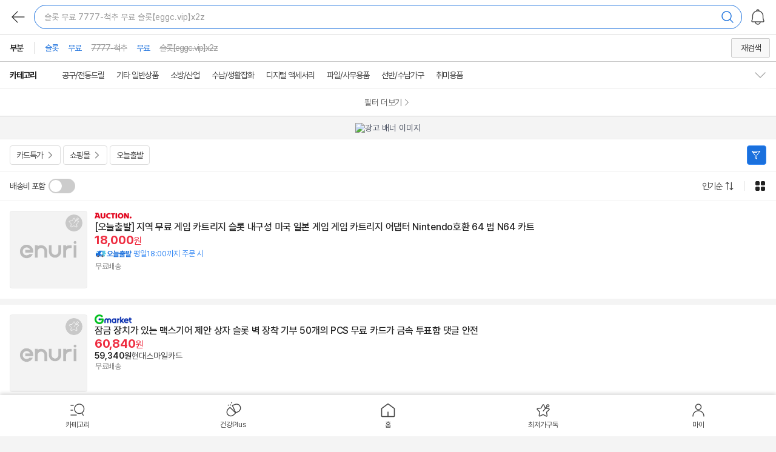

--- FILE ---
content_type: text/html;charset=UTF-8
request_url: https://m.enuri.com/search/ajax/AjaxAutoMake.jsp?device=mw
body_size: 686
content:
{"history":[{"keyword":"슬롯 무료 7777-척추 무료 슬롯【eggc.vip】x2z__01월27일","from":""}]}

--- FILE ---
content_type: text/html;charset=utf-8
request_url: https://m.enuri.com/wide/api/listSpec.jsp
body_size: 3915
content:
{"success":true, "data": { "brand_factory":[],"brand":[],"factory":[],"shop":[{"shop_prod_cnt":305,"shop_code":"536","shop_name":"G마켓"}, {"shop_prod_cnt":235,"shop_code":"4027","shop_name":"옥션"}, {"shop_prod_cnt":151,"shop_code":"5910","shop_name":"11번가"}, {"shop_prod_cnt":16,"shop_code":"53599","shop_name":"샵비스타"}, {"shop_prod_cnt":10,"shop_code":"53852","shop_name":"감악글로벌온"}, {"shop_prod_cnt":6,"shop_code":"51882","shop_name":"모션모터파츠"}, {"shop_prod_cnt":6,"shop_code":"54436","shop_name":"다이렉트스토어6"}, {"shop_prod_cnt":5,"shop_code":"49017","shop_name":"-동원컴퍼니-"}, {"shop_prod_cnt":5,"shop_code":"51410","shop_name":"팔룡산업"}, {"shop_prod_cnt":5,"shop_code":"53093","shop_name":"사계 코퍼레이션"}, {"shop_prod_cnt":5,"shop_code":"53108","shop_name":"대박 코퍼레이션"}, {"shop_prod_cnt":5,"shop_code":"53263","shop_name":"성공 코퍼레이션"}, {"shop_prod_cnt":4,"shop_code":"25406","shop_name":"킴스문고"}, {"shop_prod_cnt":4,"shop_code":"53125","shop_name":"일용상사2"}, {"shop_prod_cnt":4,"shop_code":"53710","shop_name":"거리아"}, {"shop_prod_cnt":4,"shop_code":"53810","shop_name":"가리글로벌온"}, {"shop_prod_cnt":3,"shop_code":"32891","shop_name":"친환경웰빙몰"}, {"shop_prod_cnt":3,"shop_code":"49267","shop_name":"대한민국대표상사"}, {"shop_prod_cnt":3,"shop_code":"50340","shop_name":"에스디원상사"}, {"shop_prod_cnt":3,"shop_code":"51516","shop_name":"넥스트라인유통"}, {"shop_prod_cnt":3,"shop_code":"53620","shop_name":"드라코Be"}, {"shop_prod_cnt":2,"shop_code":"49","shop_name":"롯데ON"}, {"shop_prod_cnt":2,"shop_code":"48892","shop_name":"영원로비스"}, {"shop_prod_cnt":2,"shop_code":"49255","shop_name":"하루코퍼레이션6"}, {"shop_prod_cnt":2,"shop_code":"50014","shop_name":"스마트  유통"}, {"shop_prod_cnt":2,"shop_code":"50555","shop_name":"태극상사"}, {"shop_prod_cnt":2,"shop_code":"51405","shop_name":"이룡산업"}, {"shop_prod_cnt":2,"shop_code":"51408","shop_name":"오룡산업"}, {"shop_prod_cnt":2,"shop_code":"51793","shop_name":"루아inc"}, {"shop_prod_cnt":2,"shop_code":"51885","shop_name":"다온전자"}, {"shop_prod_cnt":2,"shop_code":"52241","shop_name":"비아뉴컴퍼니"}, {"shop_prod_cnt":2,"shop_code":"53386","shop_name":"키타"}, {"shop_prod_cnt":2,"shop_code":"53860","shop_name":"백운글로벌온"}, {"shop_prod_cnt":2,"shop_code":"53917","shop_name":"보담 코퍼레이션"}, {"shop_prod_cnt":1,"shop_code":"6761","shop_name":"핏스마트샵"}, {"shop_prod_cnt":1,"shop_code":"23361","shop_name":"G프라자"}, {"shop_prod_cnt":1,"shop_code":"34610","shop_name":"유니콘스토어"}, {"shop_prod_cnt":1,"shop_code":"48654","shop_name":"한국종합물류상사"}, {"shop_prod_cnt":1,"shop_code":"49211","shop_name":"하루코퍼레이션12"}, {"shop_prod_cnt":1,"shop_code":"49260","shop_name":"대한기기부품상사"}, {"shop_prod_cnt":1,"shop_code":"49268","shop_name":"종합기기상사"}, {"shop_prod_cnt":1,"shop_code":"49877","shop_name":"덕양산업"}, {"shop_prod_cnt":1,"shop_code":"50000","shop_name":"로아산업"}, {"shop_prod_cnt":1,"shop_code":"51811","shop_name":"와이즈커넥트"}, {"shop_prod_cnt":1,"shop_code":"52026","shop_name":"DAdama"}, {"shop_prod_cnt":1,"shop_code":"52110","shop_name":"썸머나잇딜리버리"}, {"shop_prod_cnt":1,"shop_code":"52554","shop_name":"MOA샵"}, {"shop_prod_cnt":1,"shop_code":"52770","shop_name":"Yurion"}, {"shop_prod_cnt":1,"shop_code":"52801","shop_name":"옴니비즈3"}, {"shop_prod_cnt":1,"shop_code":"52883","shop_name":"온마르06"}, {"shop_prod_cnt":1,"shop_code":"53050","shop_name":"유니딜98"}, {"shop_prod_cnt":1,"shop_code":"53253","shop_name":"속리글로벌온"}, {"shop_prod_cnt":1,"shop_code":"53279","shop_name":"salamoly3"}, {"shop_prod_cnt":1,"shop_code":"53706","shop_name":"원세븐17"}, {"shop_prod_cnt":1,"shop_code":"54328","shop_name":"시드컴퍼니15"}],"benefits":[{"code":"99","name":"오늘출발"}],"cardArr":[{"code":"전체","name":"전체","cnt":155},{"code":"삼성카드","name":"삼성","cnt":1},{"code":"현대스마일카드","name":"현대스마일","cnt":153},{"code":"현대카드","name":"현대","cnt":1}],"strIsMonthPriceYN":"N","isView":{"cate_finder":true,"bbs_finder":false,"shop_finder":false,"card_finder":true,"benefits_finder":false,"shop_filter":true,"today_filter":true,"card_filter":true,"monthPrice_filter":false},"strIsHealthyFinderYN":"N","custom":[],"custom_fromcate":"","order":[],"srp_factory_yn":"Y","srp_brand_yn":"Y","strAppendedCateYN":"N","reqCateCount":56,"reqCateBest":[{"cate":"2144","name":"공구\/전동드릴","cnt":195}, {"cate":"2145","name":"소방\/산업","cnt":137}, {"cate":"2211","name":"디지털 액세서리","cnt":70}, {"cate":"1634","name":"수납\/생활잡화","cnt":42}, {"cate":"1826","name":"파일\/사무용품","cnt":27}],"reqCateList":[{"name":"공구&#44;자동차","cateList":[{"cate":"2144","name":"공구\/전동드릴","cnt":"195"},{"cate":"2145","name":"소방\/산업","cnt":"137"},{"cate":"2109","name":"차량용 전자기기","cnt":"6"},{"cate":"2164","name":"블박\/내비\/하이패스","cnt":"6"},{"cate":"2114","name":"시트\/매트\/인테리어","cnt":"4"},{"cate":"2105","name":"카오디오\/튜닝","cnt":"2"},{"cate":"2122","name":"배터리\/비상용품","cnt":"1"}]}, {"name":"생활&#44;취미","cateList":[{"cate":"1634","name":"수납\/생활잡화","cnt":"42"},{"cate":"1644","name":"취미용품","cnt":"14"},{"cate":"1656","name":"일회용품\/주방잡화","cnt":"6"},{"cate":"1660","name":"식기\/컵\/보관용기","cnt":"5"},{"cate":"1647","name":"모바일쿠폰\/상품권","cnt":"4"},{"cate":"1662","name":"관상어\/이색동물","cnt":"3"},{"cate":"1605","name":"구강\/욕실용품","cnt":"2"}]}, {"name":"액세서리","cateList":[{"cate":"2211","name":"디지털 액세서리","cnt":"70"}]}, {"name":"부품","cateList":[{"cate":"0799","name":"기타 일반상품","cnt":"28"},{"cate":"0715","name":"USB허브\/케이블\/젠더","cnt":"13"},{"cate":"0709","name":"공유기\/네트워크장비","cnt":"4"},{"cate":"0720","name":"멀티미디어\/확장카드","cnt":"4"},{"cate":"0705","name":"그래픽카드","cnt":"2"},{"cate":"0713","name":"SSD\/HDD","cnt":"2"}]}, {"name":"컴퓨터","cateList":[{"cate":"0422","name":"노트북용 액세서리","cnt":"19"},{"cate":"0408","name":"게임기\/게임SW","cnt":"15"},{"cate":"0402","name":"복합기\/프린터\/스캐너","cnt":"5"},{"cate":"0405","name":"모니터","cnt":"1"},{"cate":"0418","name":"CCTV\/감시카메라","cnt":"1"},{"cate":"0499","name":"기타 일반상품","cnt":"1"}]}, {"name":"가구","cateList":[{"cate":"1207","name":"선반\/수납가구","cnt":"25"},{"cate":"1202","name":"침대\/매트리스","cnt":"6"},{"cate":"1205","name":"책상\/책장","cnt":"4"},{"cate":"1242","name":"행거\/드레스룸","cnt":"1"},{"cate":"1254","name":"시공가구\/리모델링","cnt":"1"}]}, {"name":"문구&#44;사무","cateList":[{"cate":"1826","name":"파일\/사무용품","cnt":"27"},{"cate":"1807","name":"사무기기\/칠판","cnt":"3"},{"cate":"1802","name":"다이어리\/노트\/팬시","cnt":"2"},{"cate":"1828","name":"필기\/화방용품","cnt":"2"},{"cate":"1803","name":"용지","cnt":"1"},{"cate":"1899","name":"기타 일반상품","cnt":"1"}]}, {"name":"영상&#44;디카","cateList":[{"cate":"0241","name":"메모리카드\/카드리더","cnt":"13"},{"cate":"0242","name":"카메라\/캠코더","cnt":"11"},{"cate":"0201","name":"TV","cnt":"1"}]}, {"name":"패션&#44;잡화","cateList":[{"cate":"1452","name":"지갑\/잡화","cnt":"16"},{"cate":"1455","name":"가방","cnt":"3"},{"cate":"1451","name":"시계","cnt":"2"},{"cate":"1453","name":"순금\/주얼리","cnt":"1"},{"cate":"1457","name":"신발","cnt":"1"}]}, {"name":"스포츠","cateList":[{"cate":"0905","name":"자전거\/킥보드","cnt":"6"},{"cate":"0920","name":"캠핑","cnt":"2"},{"cate":"0909","name":"수영\/스키\/보드","cnt":"1"}]}, {"name":"생활가전","cateList":[{"cate":"0502","name":"세탁기\/건조기","cnt":"5"},{"cate":"0599","name":"기타 일반상품","cnt":"1"}]}, {"name":"디지털","cateList":[{"cate":"0305","name":"태블릿PC\/전자책","cnt":"3"},{"cate":"0304","name":"휴대폰\/스마트폰","cnt":"1"},{"cate":"0357","name":"블루투스 스피커\/오디오","cnt":"1"}]}, {"name":"주방가전","cateList":[{"cate":"0602","name":"냉장고","cnt":"4"}]}],"abCateList":{"keywordInfo":{"viewType":"B","keyword":"슬롯 무료 7777-척추 무료 슬롯【eggc.vip】x2z","viewFactory":"Y"},"mCateList":[{"cateCnt":"272","cateName":"공구\/전동드릴","cateCode":"2144"},{"cateCnt":"158","cateName":"기타 일반상품","cateCode":"0099"},{"cateCnt":"142","cateName":"소방\/산업","cateCode":"2145"},{"cateCnt":"94","cateName":"수납\/생활잡화","cateCode":"1634"},{"cateCnt":"75","cateName":"디지털 액세서리","cateCode":"2211"},{"cateCnt":"44","cateName":"파일\/사무용품","cateCode":"1826"},{"cateCnt":"38","cateName":"선반\/수납가구","cateCode":"1207"},{"cateCnt":"35","cateName":"취미용품","cateCode":"1644"},{"cateCnt":"28","cateName":"기타 일반상품","cateCode":"0799"},{"cateCnt":"25","cateName":"냄비\/프라이팬\/조리도구","cateCode":"1609"},{"cateCnt":"19","cateName":"노트북용 액세서리","cateCode":"0422"},{"cateCnt":"18","cateName":"지갑\/잡화","cateCode":"1452"},{"cateCnt":"17","cateName":"게임기\/게임SW","cateCode":"0408"},{"cateCnt":"15","cateName":"카메라\/캠코더","cateCode":"0242"},{"cateCnt":"14","cateName":"메모리카드\/카드리더","cateCode":"0241"},{"cateCnt":"13","cateName":"USB허브\/케이블\/젠더","cateCode":"0715"},{"cateCnt":"13","cateName":"일회용품\/주방잡화","cateCode":"1656"},{"cateCnt":"11","cateName":"식기\/컵\/보관용기","cateCode":"1660"},{"cateCnt":"9","cateName":"자전거\/킥보드","cateCode":"0905"},{"cateCnt":"9","cateName":"책상\/책장","cateCode":"1205"},{"cateCnt":"8","cateName":"공유기\/네트워크장비","cateCode":"0709"},{"cateCnt":"8","cateName":"침대\/매트리스","cateCode":"1202"},{"cateCnt":"7","cateName":"완구\/블록\/매트","cateCode":"1024"},{"cateCnt":"7","cateName":"관상어\/이색동물","cateCode":"1662"},{"cateCnt":"6","cateName":"구강\/욕실용품","cateCode":"1605"},{"cateCnt":"6","cateName":"블박\/내비\/하이패스","cateCode":"2164"},{"cateCnt":"5","cateName":"복합기\/프린터\/스캐너","cateCode":"0402"},{"cateCnt":"5","cateName":"세탁기\/건조기","cateCode":"0502"},{"cateCnt":"5","cateName":"멀티미디어\/확장카드","cateCode":"0720"},{"cateCnt":"5","cateName":"차량 공기청정,안전용품","cateCode":"2109"},{"cateCnt":"4","cateName":"냉장고","cateCode":"0602"},{"cateCnt":"4","cateName":"젖병\/출산\/육아용품","cateCode":"1023"},{"cateCnt":"4","cateName":"식탁\/주방가구","cateCode":"1203"},{"cateCnt":"4","cateName":"시계","cateCode":"1451"},{"cateCnt":"4","cateName":"모바일쿠폰\/상품권","cateCode":"1647"},{"cateCnt":"4","cateName":"다이어리\/노트\/팬시","cateCode":"1802"},{"cateCnt":"4","cateName":"시트\/매트\/인테리어","cateCode":"2114"},{"cateCnt":"3","cateName":"태블릿PC\/전자책","cateCode":"0305"},{"cateCnt":"3","cateName":"CCTV\/감시카메라","cateCode":"0418"},{"cateCnt":"3","cateName":"식기세척\/건조기","cateCode":"0603"},{"cateCnt":"3","cateName":"믹서\/착즙\/분쇄기","cateCode":"0607"},{"cateCnt":"3","cateName":"전기포트\/그릴\/쿠커","cateCode":"0608"},{"cateCnt":"3","cateName":"가방","cateCode":"1455"},{"cateCnt":"3","cateName":"사무기기\/칠판","cateCode":"1807"},{"cateCnt":"2","cateName":"전화기\/스탠드","cateCode":"0527"},{"cateCnt":"2","cateName":"그래픽카드","cateCode":"0705"},{"cateCnt":"2","cateName":"SSD\/HDD","cateCode":"0713"},{"cateCnt":"2","cateName":"순금\/주얼리","cateCode":"1453"},{"cateCnt":"2","cateName":"필기\/화방용품","cateCode":"1828"},{"cateCnt":"2","cateName":"카오디오\/튜닝","cateCode":"2105"},{"cateCnt":"1","cateName":"TV","cateCode":"0201"},{"cateCnt":"1","cateName":"휴대폰\/스마트폰","cateCode":"0304"},{"cateCnt":"1","cateName":"이어폰\/헤드폰","cateCode":"0360"},{"cateCnt":"1","cateName":"모니터","cateCode":"0405"},{"cateCnt":"1","cateName":"기타 일반상품","cateCode":"0499"},{"cateCnt":"1","cateName":"기타 일반상품","cateCode":"0599"},{"cateCnt":"1","cateName":"램(RAM)","cateCode":"0703"},{"cateCnt":"1","cateName":"등산","cateCode":"0903"},{"cateCnt":"1","cateName":"낚시","cateCode":"0907"},{"cateCnt":"1","cateName":"골프클럽","cateCode":"0908"},{"cateCnt":"1","cateName":"수영\/스키\/보드","cateCode":"0909"},{"cateCnt":"1","cateName":"캠핑","cateCode":"0920"},{"cateCnt":"1","cateName":"침구\/커튼\/카페트","cateCode":"1208"},{"cateCnt":"1","cateName":"행거\/드레스룸","cateCode":"1242"},{"cateCnt":"1","cateName":"시공가구\/리모델링","cateCode":"1254"},{"cateCnt":"1","cateName":"신발","cateCode":"1457"},{"cateCnt":"1","cateName":"건강\/의료용품","cateCode":"1636"},{"cateCnt":"1","cateName":"강아지용품","cateCode":"1642"},{"cateCnt":"1","cateName":"안마\/찜질용품","cateCode":"1685"},{"cateCnt":"1","cateName":"용지","cateCode":"1803"},{"cateCnt":"1","cateName":"기타 일반상품","cateCode":"1899"},{"cateCnt":"1","cateName":"배터리\/비상용품","cateCode":"2122"}]},"strOpenExpectYN":"N","bbsscore":[],"strDeliveryDisplayYN":"Y","strRentalDisplayYN":"Y","strRentalDefaultYN":"Y","strMetaDescription":"최저가 | '30일 내 최저가' 태그 클릭하고 지금 가장 저렴한 상품만 모아서 확인하세요!","strMetaKeywords":"","recomFilter":[{"code":"전체","name":"카드특가","type":"card"}, {"code":"99","name":"오늘출발","type":"be"}] } , "total":832, "code":1}

--- FILE ---
content_type: text/html;charset=utf-8
request_url: https://m.enuri.com/wide/api/listCount.jsp
body_size: 390
content:
{"success":true, "data": { "modelCnt":0,"plCnt":827 } , "total":827, "code":1}

--- FILE ---
content_type: text/html;charset=utf-8
request_url: https://m.enuri.com/wide/api/listGoods.jsp
body_size: 7351
content:
{"success":true, "data": { "mViewFlag":"1","supertopADNos":"","list":[{"strCdate":"20251213","strProdModelCnt":"0","strKeywordDTypeYN":"N","strBrand":"","adAttr":{},"blCreateRank2":"false","priceAttr":{},"strModelName":"[오늘출발] 지역 무료 게임 카트리지 슬롯 내구성 미국 일본 게임 게임 카트리지 어댑터 Nintendo호환 64 범 N64 카트","strAuthdate":"2025.10","groupModel":{"list":[]},"strMinPrice":"18,000","strVideoYN":"N","strSpecTag":"","intPositionRank2":0,"intPositionRank1":0,"strFreeinterest":"할부: 스마일카드, 현대 최대 3개월","strCateType":"","strPromotionShopName":"","prodType":"P","strPromotionUrl":"","strEventTxt":"","strMinPriceMobileTag":"N","strFactoryCode":"","strEventPrice":"0","strMallCnt3":"1","relatedModelList":[],"cardObj":{},"strBrandCode":"","strZzimYN":"N","strProdModelNo":"0","strDeliveryInfo":"무료배송","strSrchTg":"","strShopName":"옥션","strAdultYN":"N","strExtraPriceTitle":"","deliveryObj":{"price":"","plNo":"","type":"today","info":"무료배송","option":"평일18:00까지 주문 시"},"strBbsNum":"0","evtStrArr":[],"strCate":"040800","strPlNo":"28224976009","strDiscountRate":"","strAdProdFlagYN":"N","blCreateRank1":"false","strExtraPrice":"","strBbsPoint":"0.0","strSpec1":"","relProdV2Obj":{},"strSpec2":"","strShopCode":"4027","strSpec3":"","strFactory":"","strTotRank":"1","strCouponContents":"","strLandUrl":"https:\/\/link.auction.co.kr\/gate\/pcs?item-no=F362635895&sub-id=3&service-code=10000002","iconAttr":{},"dataid":"P28224976009","strMallCnt":"1","lpEtcAttr":{},"strModelNo":"0","strProdStatusTxt":"","strProdModelPrice":"","strImageUrl":"http:\/\/image.auction.co.kr\/origin\/52\/c6\/4b\/52c64b38f6.jpg","strTip":"0"}, {"strCdate":"20260120","strProdModelCnt":"0","strKeywordDTypeYN":"N","strBrand":"","adAttr":{},"blCreateRank2":"false","priceAttr":{},"strModelName":"잠금 장치가 있는 맥스기어 제안 상자 슬롯 벽 장착 기부 50개의 PCS 무료 카드가 금속 투표함 댓글 안전","strAuthdate":"2024.09","groupModel":{"list":[]},"strMinPrice":"60,840","strVideoYN":"N","strSpecTag":"","intPositionRank2":0,"intPositionRank1":0,"strFreeinterest":"할부: 롯데,국민,IBK,BC,우리,우리BC 최대 5개월\/하나 최대 4개월\/스마일카드, 현대, NH농협카드 최대 3개월","strCateType":"","strPromotionShopName":"","prodType":"P","strPromotionUrl":"","strEventTxt":"","strMinPriceMobileTag":"N","strFactoryCode":"","strEventPrice":"0","strMallCnt3":"1","relatedModelList":[],"cardObj":{"price":"59,340","card_name":"현대스마일카드","card_full_name":"현대스마일카드"},"strBrandCode":"","strZzimYN":"N","strProdModelNo":"0","strDeliveryInfo":"무료배송","strSrchTg":"","strShopName":"G마켓","strAdultYN":"N","strExtraPriceTitle":"","deliveryObj":{"price":"","plNo":"","type":"","info":"무료배송","option":""},"strBbsNum":"0","evtStrArr":[],"strCate":"16341103","strPlNo":"23886880602","strDiscountRate":"","strAdProdFlagYN":"N","blCreateRank1":"false","strExtraPrice":"","strBbsPoint":"0.0","strSpec1":"","relProdV2Obj":{},"strSpec2":"","strShopCode":"536","strSpec3":"","strFactory":"","strTotRank":"2","strCouponContents":"","strLandUrl":"https:\/\/link.gmarket.co.kr\/gate\/pcs?item-no=4134654996&sub-id=1002&service-code=10000002&lcd=100000014","iconAttr":{},"dataid":"P23886880602","strMallCnt":"1","lpEtcAttr":{},"strModelNo":"0","strProdStatusTxt":"","strProdModelPrice":"","strImageUrl":"https:\/\/exp.enuri.com\/proxy\/gdimg.gmarket.co.kr\/4134654996\/goodsimage?ver=30719107969","strTip":"0"}, {"strCdate":"20260105","strProdModelCnt":"0","strKeywordDTypeYN":"N","strBrand":"","adAttr":{},"blCreateRank2":"false","priceAttr":{},"strModelName":"정시출고 품질보증 무료배송 슬롯 머신 900W 그루빙 다기능 목공 장식 접합 전동 공구 오픈 보드","strAuthdate":"2025.08","groupModel":{"list":[]},"strMinPrice":"160,740","strVideoYN":"N","strSpecTag":"","intPositionRank2":0,"intPositionRank1":0,"strFreeinterest":"할부: 롯데,국민,IBK,BC,우리,우리BC 최대 5개월\/하나 최대 4개월\/스마일카드, 현대, NH농협카드 최대 3개월","strCateType":"","strPromotionShopName":"","prodType":"P","strPromotionUrl":"","strEventTxt":"","strMinPriceMobileTag":"N","strFactoryCode":"","strEventPrice":"0","strMallCnt3":"1","relatedModelList":[],"cardObj":{},"strBrandCode":"","strZzimYN":"N","strProdModelNo":"0","strDeliveryInfo":"무료배송","strSrchTg":"","strShopName":"옥션","strAdultYN":"N","strExtraPriceTitle":"","deliveryObj":{"price":"","plNo":"","type":"","info":"무료배송","option":""},"strBbsNum":"0","evtStrArr":[],"strCate":"214409","strPlNo":"27600167531","strDiscountRate":"","strAdProdFlagYN":"N","blCreateRank1":"false","strExtraPrice":"","strBbsPoint":"0.0","strSpec1":"","relProdV2Obj":{},"strSpec2":"","strShopCode":"4027","strSpec3":"","strFactory":"","strTotRank":"3","strCouponContents":"","strLandUrl":"https:\/\/link.auction.co.kr\/gate\/pcs?item-no=F301414081&sub-id=3&service-code=10000002","iconAttr":{},"dataid":"P27600167531","strMallCnt":"1","lpEtcAttr":{},"strModelNo":"0","strProdStatusTxt":"","strProdModelPrice":"","strImageUrl":"http:\/\/image.auction.co.kr\/origin\/51\/66\/be\/5166be22e6.jpg","strTip":"0"}, {"strCdate":"20251209","strProdModelCnt":"0","strKeywordDTypeYN":"N","strBrand":"","adAttr":{},"blCreateRank2":"false","priceAttr":{},"strModelName":"화웨이 HonorV MagicV MGI-AN00 SIM 카드 트레이 심 카드홀더 슬롯 어댑터 및 마이크로 SD 홀더 무료 배출","strAuthdate":"2024.11","groupModel":{"list":[]},"strMinPrice":"10,530","strVideoYN":"N","strSpecTag":"","intPositionRank2":0,"intPositionRank1":0,"strFreeinterest":"할부: 스마일카드, 현대 최대 3개월","strCateType":"","strPromotionShopName":"","prodType":"P","strPromotionUrl":"","strEventTxt":"","strMinPriceMobileTag":"N","strFactoryCode":"","strEventPrice":"0","strMallCnt3":"1","relatedModelList":[],"cardObj":{},"strBrandCode":"","strZzimYN":"N","strProdModelNo":"0","strDeliveryInfo":"무료배송","strSrchTg":"","strShopName":"G마켓","strAdultYN":"N","strExtraPriceTitle":"","deliveryObj":{"price":"","plNo":"","type":"","info":"무료배송","option":""},"strBbsNum":"0","evtStrArr":[],"strCate":"22112103","strPlNo":"24515688937","strDiscountRate":"","strAdProdFlagYN":"N","blCreateRank1":"false","strExtraPrice":"","strBbsPoint":"0.0","strSpec1":"","relProdV2Obj":{},"strSpec2":"","strShopCode":"536","strSpec3":"","strFactory":"","strTotRank":"4","strCouponContents":"","strLandUrl":"https:\/\/link.gmarket.co.kr\/gate\/pcs?item-no=3233770347&sub-id=1002&service-code=10000002&lcd=100000056","iconAttr":{},"dataid":"P24515688937","strMallCnt":"1","lpEtcAttr":{},"strModelNo":"0","strProdStatusTxt":"","strProdModelPrice":"","strImageUrl":"https:\/\/exp.enuri.com\/proxy\/gdimg.gmarket.co.kr\/3233770347\/goodsimage","strTip":"0"}, {"strCdate":"20260119","strProdModelCnt":"0","strKeywordDTypeYN":"N","strBrand":"","adAttr":{},"blCreateRank2":"false","priceAttr":{},"strModelName":"정시출고 품질보증 무료배송 52CC 가솔린 슬롯 머신 도로 벽 절단기 콘크리트 고전력 350 유형 도어 오프너","strAuthdate":"2025.08","groupModel":{"list":[]},"strMinPrice":"294,660","strVideoYN":"N","strSpecTag":"","intPositionRank2":0,"intPositionRank1":0,"strFreeinterest":"할부: 롯데,국민,IBK,BC,우리,우리BC 최대 5개월\/하나 최대 4개월\/스마일카드, 현대, NH농협카드 최대 3개월","strCateType":"","strPromotionShopName":"","prodType":"P","strPromotionUrl":"","strEventTxt":"","strMinPriceMobileTag":"N","strFactoryCode":"","strEventPrice":"0","strMallCnt3":"1","relatedModelList":[],"cardObj":{"price":"292,660","card_name":"현대스마일카드","card_full_name":"현대스마일카드"},"strBrandCode":"","strZzimYN":"N","strProdModelNo":"0","strDeliveryInfo":"무료배송","strSrchTg":"","strShopName":"G마켓","strAdultYN":"N","strExtraPriceTitle":"","deliveryObj":{"price":"","plNo":"","type":"","info":"무료배송","option":""},"strBbsNum":"0","evtStrArr":[],"strCate":"214409","strPlNo":"27544830314","strDiscountRate":"","strAdProdFlagYN":"N","blCreateRank1":"false","strExtraPrice":"","strBbsPoint":"0.0","strSpec1":"","relProdV2Obj":{},"strSpec2":"","strShopCode":"536","strSpec3":"","strFactory":"","strTotRank":"5","strCouponContents":"","strLandUrl":"https:\/\/link.gmarket.co.kr\/gate\/pcs?item-no=4492999139&sub-id=1002&service-code=10000002&lcd=100000076","iconAttr":{},"dataid":"P27544830314","strMallCnt":"1","lpEtcAttr":{},"strModelNo":"0","strProdStatusTxt":"","strProdModelPrice":"","strImageUrl":"https:\/\/exp.enuri.com\/proxy\/gdimg.gmarket.co.kr\/4492999139\/goodsimage?ver=34289955756","strTip":"0"}, {"strCdate":"20260125","strProdModelCnt":"0","strKeywordDTypeYN":"N","strBrand":"","adAttr":{},"blCreateRank2":"false","priceAttr":{},"strModelName":"PPYY-PCI-E X1 ~ 2XPCI 카드 슬롯 확장 PCI 변환 분할 플러그 앤 플레이 PC 용 무료 드라이브","strAuthdate":"2024.07","groupModel":{"list":[]},"strMinPrice":"34,600","strVideoYN":"N","strSpecTag":"","intPositionRank2":0,"intPositionRank1":0,"strFreeinterest":"할부: 스마일카드, 현대 최대 3개월","strCateType":"","strPromotionShopName":"","prodType":"P","strPromotionUrl":"","strEventTxt":"","strMinPriceMobileTag":"N","strFactoryCode":"","strEventPrice":"0","strMallCnt3":"1","relatedModelList":[],"cardObj":{},"strBrandCode":"","strZzimYN":"N","strProdModelNo":"0","strDeliveryInfo":"무료배송","strSrchTg":"","strShopName":"G마켓","strAdultYN":"N","strExtraPriceTitle":"","deliveryObj":{"price":"","plNo":"","type":"","info":"무료배송","option":""},"strBbsNum":"0","evtStrArr":[],"strCate":"214506","strPlNo":"23100127669","strDiscountRate":"","strAdProdFlagYN":"N","blCreateRank1":"false","strExtraPrice":"","strBbsPoint":"0.0","strSpec1":"","relProdV2Obj":{},"strSpec2":"","strShopCode":"536","strSpec3":"","strFactory":"","strTotRank":"6","strCouponContents":"","strLandUrl":"https:\/\/link.gmarket.co.kr\/gate\/pcs?item-no=3444978243&sub-id=1002&service-code=10000002&lcd=100000076","iconAttr":{},"dataid":"P23100127669","strMallCnt":"1","lpEtcAttr":{},"strModelNo":"0","strProdStatusTxt":"","strProdModelPrice":"","strImageUrl":"https:\/\/exp.enuri.com\/proxy\/gdimg.gmarket.co.kr\/3444978243\/goodsimage","strTip":"0"}, {"strCdate":"20251209","strProdModelCnt":"0","strKeywordDTypeYN":"N","strBrand":"","adAttr":{},"blCreateRank2":"false","priceAttr":{},"strModelName":"[오늘출발] 샤오미 MI 12X 용 심 카드 트레이 심 카드홀더 슬롯 어댑터 및 마이크로 SD 트레이 홀더 무료 배출 핀 5G","strAuthdate":"2025.11","groupModel":{"list":[]},"strMinPrice":"7,370","strVideoYN":"N","strSpecTag":"","intPositionRank2":0,"intPositionRank1":0,"strFreeinterest":"","strCateType":"","strPromotionShopName":"","prodType":"P","strPromotionUrl":"","strEventTxt":"","strMinPriceMobileTag":"N","strFactoryCode":"","strEventPrice":"0","strMallCnt3":"1","relatedModelList":[],"cardObj":{},"strBrandCode":"","strZzimYN":"N","strProdModelNo":"0","strDeliveryInfo":"무료배송","strSrchTg":"","strShopName":"G마켓","strAdultYN":"N","strExtraPriceTitle":"","deliveryObj":{"price":"","plNo":"","type":"today","info":"무료배송","option":"평일18:00까지 주문 시"},"strBbsNum":"0","evtStrArr":[],"strCate":"214500","strPlNo":"28528686709","strDiscountRate":"","strAdProdFlagYN":"N","blCreateRank1":"false","strExtraPrice":"","strBbsPoint":"0.0","strSpec1":"","relProdV2Obj":{},"strSpec2":"","strShopCode":"536","strSpec3":"","strFactory":"","strTotRank":"7","strCouponContents":"","strLandUrl":"https:\/\/link.gmarket.co.kr\/gate\/pcs?item-no=4588739643&sub-id=1002&service-code=10000002&lcd=100000076","iconAttr":{},"dataid":"P28528686709","strMallCnt":"1","lpEtcAttr":{},"strModelNo":"0","strProdStatusTxt":"","strProdModelPrice":"","strImageUrl":"https:\/\/exp.enuri.com\/proxy\/gdimg.gmarket.co.kr\/4588739643\/goodsimage","strTip":"0"}, {"strCdate":"20260105","strProdModelCnt":"0","strKeywordDTypeYN":"N","strBrand":"","adAttr":{},"blCreateRank2":"false","priceAttr":{},"strModelName":"정시출고 품질보증 무료배송 KCJ-001 전기 벽 체이서 휴대용 레이저 슬롯 머신 벽돌 절단기 콘크리트 그루","strAuthdate":"2025.08","groupModel":{"list":[]},"strMinPrice":"144,990","strVideoYN":"N","strSpecTag":"","intPositionRank2":0,"intPositionRank1":0,"strFreeinterest":"할부: 롯데,국민,IBK,BC,우리,우리BC 최대 5개월\/하나 최대 4개월\/스마일카드, 현대, NH농협카드 최대 3개월","strCateType":"","strPromotionShopName":"","prodType":"P","strPromotionUrl":"","strEventTxt":"","strMinPriceMobileTag":"N","strFactoryCode":"","strEventPrice":"0","strMallCnt3":"1","relatedModelList":[],"cardObj":{},"strBrandCode":"","strZzimYN":"N","strProdModelNo":"0","strDeliveryInfo":"무료배송","strSrchTg":"","strShopName":"옥션","strAdultYN":"N","strExtraPriceTitle":"","deliveryObj":{"price":"","plNo":"","type":"","info":"무료배송","option":""},"strBbsNum":"0","evtStrArr":[],"strCate":"214409","strPlNo":"27617461401","strDiscountRate":"","strAdProdFlagYN":"N","blCreateRank1":"false","strExtraPrice":"","strBbsPoint":"0.0","strSpec1":"","relProdV2Obj":{},"strSpec2":"","strShopCode":"4027","strSpec3":"","strFactory":"","strTotRank":"8","strCouponContents":"","strLandUrl":"https:\/\/link.auction.co.kr\/gate\/pcs?item-no=F302853433&sub-id=3&service-code=10000002","iconAttr":{},"dataid":"P27617461401","strMallCnt":"1","lpEtcAttr":{},"strModelNo":"0","strProdStatusTxt":"","strProdModelPrice":"","strImageUrl":"http:\/\/image.auction.co.kr\/origin\/51\/6f\/32\/516f32f396.jpg","strTip":"0"}, {"strCdate":"20251211","strProdModelCnt":"0","strKeywordDTypeYN":"N","strBrand":"","adAttr":{},"blCreateRank2":"false","priceAttr":{},"strModelName":"[오늘출발] 지역 무료 게임 카트리지 슬롯 내구성 미국 일본 어댑터 N64 트레이 닌텐도 용 범용","strAuthdate":"2024.10","groupModel":{"list":[]},"strMinPrice":"8,290","strVideoYN":"N","strSpecTag":"","intPositionRank2":0,"intPositionRank1":0,"strFreeinterest":"","strCateType":"","strPromotionShopName":"","prodType":"P","strPromotionUrl":"","strEventTxt":"","strMinPriceMobileTag":"N","strFactoryCode":"","strEventPrice":"0","strMallCnt3":"1","relatedModelList":[],"cardObj":{},"strBrandCode":"","strZzimYN":"N","strProdModelNo":"0","strDeliveryInfo":"무료배송","strSrchTg":"","strShopName":"옥션","strAdultYN":"N","strExtraPriceTitle":"","deliveryObj":{"price":"","plNo":"","type":"today","info":"무료배송","option":"평일18:00까지 주문 시"},"strBbsNum":"0","evtStrArr":[],"strCate":"164400","strPlNo":"24341530373","strDiscountRate":"","strAdProdFlagYN":"N","blCreateRank1":"false","strExtraPrice":"","strBbsPoint":"0.0","strSpec1":"","relProdV2Obj":{},"strSpec2":"","strShopCode":"4027","strSpec3":"","strFactory":"","strTotRank":"9","strCouponContents":"","strLandUrl":"https:\/\/link.auction.co.kr\/gate\/pcs?item-no=E769978012&sub-id=3&service-code=10000002","iconAttr":{},"dataid":"P24341530373","strMallCnt":"1","lpEtcAttr":{},"strModelNo":"0","strProdStatusTxt":"","strProdModelPrice":"","strImageUrl":"http:\/\/image.auction.co.kr\/origin\/4a\/83\/63\/4a83636f06.jpg","strTip":"0"}, {"strCdate":"20250918","strProdModelCnt":"0","strKeywordDTypeYN":"N","strBrand":"","adAttr":{},"blCreateRank2":"false","priceAttr":{},"strModelName":"지역 무료 게임 카트리지 슬롯 내구성 미국 일본 어댑터 Nintendo 64 용 트레이","strAuthdate":"2025.09","groupModel":{"list":[]},"strMinPrice":"11,100","strVideoYN":"N","strSpecTag":"","intPositionRank2":0,"intPositionRank1":0,"strFreeinterest":"","strCateType":"","strPromotionShopName":"","prodType":"P","strPromotionUrl":"","strEventTxt":"","strMinPriceMobileTag":"N","strFactoryCode":"","strEventPrice":"0","strMallCnt3":"1","relatedModelList":[],"cardObj":{},"strBrandCode":"","strZzimYN":"N","strProdModelNo":"0","strDeliveryInfo":"무료배송","strSrchTg":"","strShopName":"팔룡산업","strAdultYN":"N","strExtraPriceTitle":"","deliveryObj":{"price":"","plNo":"","type":"","info":"무료배송","option":""},"strBbsNum":"0","evtStrArr":[],"strCate":"16440401","strPlNo":"28062034281","strDiscountRate":"","strAdProdFlagYN":"N","blCreateRank1":"false","strExtraPrice":"","strBbsPoint":"0.0","strSpec1":"","relProdV2Obj":{},"strSpec2":"","strShopCode":"51410","strSpec3":"","strFactory":"","strTotRank":"10","strCouponContents":"","strLandUrl":"https:\/\/smartstore.naver.com\/inflow\/ep\/gw?url=%2Finflow%2Fep%2Fenuri%2Fproducts%2F12396194566","iconAttr":{"naverpay":{}},"dataid":"P28062034281","strMallCnt":"1","lpEtcAttr":{},"strModelNo":"0","strProdStatusTxt":"","strProdModelPrice":"","strImageUrl":"https:\/\/exp.enuri.com\/proxy\/shop1.phinf.naver.net\/20250913_250\/17577381385042r9pO_JPEG\/30584945738072490_1525300234.jpg?type=m450","strTip":"0"}, {"strCdate":"20260105","strProdModelCnt":"0","strKeywordDTypeYN":"N","strBrand":"","adAttr":{},"blCreateRank2":"false","priceAttr":{},"strModelName":"지역 무료 게임 카트리지 슬롯 내구성 미국 일본 어댑터 Nintendo 64 용 트레이","strAuthdate":"2026.01","groupModel":{"list":[]},"strMinPrice":"8,600","strVideoYN":"N","strSpecTag":"","intPositionRank2":0,"intPositionRank1":0,"strFreeinterest":"","strCateType":"","strPromotionShopName":"","prodType":"P","strPromotionUrl":"","strEventTxt":"","strMinPriceMobileTag":"N","strFactoryCode":"","strEventPrice":"0","strMallCnt3":"1","relatedModelList":[],"cardObj":{},"strBrandCode":"","strZzimYN":"N","strProdModelNo":"0","strDeliveryInfo":"무료배송","strSrchTg":"","strShopName":"로아산업","strAdultYN":"N","strExtraPriceTitle":"","deliveryObj":{"price":"","plNo":"","type":"","info":"무료배송","option":""},"strBbsNum":"0","evtStrArr":[],"strCate":"000000","strPlNo":"29057246001","strDiscountRate":"","strAdProdFlagYN":"N","blCreateRank1":"false","strExtraPrice":"","strBbsPoint":"0.0","strSpec1":"","relProdV2Obj":{},"strSpec2":"","strShopCode":"50000","strSpec3":"","strFactory":"","strTotRank":"11","strCouponContents":"","strLandUrl":"https:\/\/smartstore.naver.com\/inflow\/ep\/gw?url=%2Finflow%2Fep%2Fenuri%2Fproducts%2F12915714775","iconAttr":{"naverpay":{}},"dataid":"P29057246001","strMallCnt":"1","lpEtcAttr":{},"strModelNo":"0","strProdStatusTxt":"","strProdModelPrice":"","strImageUrl":"https:\/\/exp.enuri.com\/proxy\/shop1.phinf.naver.net\/20260102_149\/1767363740670GyJo7_JPEG\/49436521725698121_1160109572.jpg?type=m450","strTip":"0"}, {"strCdate":"20260119","strProdModelCnt":"0","strKeywordDTypeYN":"N","strBrand":"","adAttr":{},"blCreateRank2":"false","priceAttr":{},"strModelName":"정시출고 품질보증 무료배송 05283500W 슬롯 머신 먼지 없는 물 전기 설치 엔지니어링 벽 숨겨진 라인 와이","strAuthdate":"2025.08","groupModel":{"list":[]},"strMinPrice":"215,190","strVideoYN":"N","strSpecTag":"","intPositionRank2":0,"intPositionRank1":0,"strFreeinterest":"할부: 롯데,국민,IBK,BC,우리,우리BC 최대 5개월\/하나 최대 4개월\/스마일카드, 현대, NH농협카드 최대 3개월","strCateType":"","strPromotionShopName":"","prodType":"P","strPromotionUrl":"","strEventTxt":"","strMinPriceMobileTag":"N","strFactoryCode":"","strEventPrice":"0","strMallCnt3":"1","relatedModelList":[],"cardObj":{"price":"213,190","card_name":"현대스마일카드","card_full_name":"현대스마일카드"},"strBrandCode":"","strZzimYN":"N","strProdModelNo":"0","strDeliveryInfo":"무료배송","strSrchTg":"","strShopName":"G마켓","strAdultYN":"N","strExtraPriceTitle":"","deliveryObj":{"price":"","plNo":"","type":"","info":"무료배송","option":""},"strBbsNum":"0","evtStrArr":[],"strCate":"214409","strPlNo":"27576710792","strDiscountRate":"","strAdProdFlagYN":"N","blCreateRank1":"false","strExtraPrice":"","strBbsPoint":"0.0","strSpec1":"","relProdV2Obj":{},"strSpec2":"","strShopCode":"536","strSpec3":"","strFactory":"","strTotRank":"12","strCouponContents":"","strLandUrl":"https:\/\/link.gmarket.co.kr\/gate\/pcs?item-no=4495558656&sub-id=1002&service-code=10000002&lcd=100000076","iconAttr":{},"dataid":"P27576710792","strMallCnt":"1","lpEtcAttr":{},"strModelNo":"0","strProdStatusTxt":"","strProdModelPrice":"","strImageUrl":"https:\/\/exp.enuri.com\/proxy\/gdimg.gmarket.co.kr\/4495558656\/goodsimage?ver=34324608328","strTip":"0"}, {"strCdate":"20260106","strProdModelCnt":"0","strKeywordDTypeYN":"N","strBrand":"","adAttr":{},"blCreateRank2":"false","priceAttr":{},"strModelName":"[오늘출발] 태양광 구동 4G LTE 모뎀 라우터 SIM 카드 슬롯이 있는 실외 무선 무료 체험 요금제 또는 플러그 심 카드","strAuthdate":"2025.01","groupModel":{"list":[]},"strMinPrice":"227,350","strVideoYN":"N","strSpecTag":"","intPositionRank2":0,"intPositionRank1":0,"strFreeinterest":"할부: 롯데,국민,IBK,BC,우리,우리BC 최대 5개월\/하나 최대 4개월\/스마일카드, 현대, NH농협카드 최대 3개월","strCateType":"","strPromotionShopName":"","prodType":"P","strPromotionUrl":"","strEventTxt":"","strMinPriceMobileTag":"N","strFactoryCode":"","strEventPrice":"0","strMallCnt3":"1","relatedModelList":[],"cardObj":{},"strBrandCode":"","strZzimYN":"N","strProdModelNo":"0","strDeliveryInfo":"무료배송","strSrchTg":"","strShopName":"G마켓","strAdultYN":"N","strExtraPriceTitle":"","deliveryObj":{"price":"","plNo":"","type":"today","info":"무료배송","option":"평일18:00까지 주문 시"},"strBbsNum":"0","evtStrArr":[],"strCate":"070900","strPlNo":"25352930780","strDiscountRate":"","strAdProdFlagYN":"N","blCreateRank1":"false","strExtraPrice":"","strBbsPoint":"0.0","strSpec1":"","relProdV2Obj":{},"strSpec2":"","strShopCode":"536","strSpec3":"","strFactory":"","strTotRank":"13","strCouponContents":"","strLandUrl":"https:\/\/link.gmarket.co.kr\/gate\/pcs?item-no=4281941869&sub-id=1002&service-code=10000002&lcd=100000055","iconAttr":{},"dataid":"P25352930780","strMallCnt":"1","lpEtcAttr":{},"strModelNo":"0","strProdStatusTxt":"","strProdModelPrice":"","strImageUrl":"https:\/\/exp.enuri.com\/proxy\/gdimg.gmarket.co.kr\/4281941869\/goodsimage?ver=32130645919","strTip":"0"}, {"strCdate":"20260109","strProdModelCnt":"0","strKeywordDTypeYN":"N","strBrand":"","adAttr":{},"blCreateRank2":"false","priceAttr":{},"strModelName":"[해외]N64 카트리지 슬롯 트레이 지역 무료 닌텐도 64 와 호환됨 USA를 일본 수입 게임으로 전환하고 콘솔을 미","strAuthdate":"2025.10","groupModel":{"list":[]},"strMinPrice":"41,750","strVideoYN":"N","strSpecTag":"","intPositionRank2":0,"intPositionRank1":0,"strFreeinterest":"할부: 현대 최대 3개월","strCateType":"","strPromotionShopName":"","prodType":"P","strPromotionUrl":"","strEventTxt":"","strMinPriceMobileTag":"N","strFactoryCode":"","strEventPrice":"0","strMallCnt3":"1","relatedModelList":[],"cardObj":{},"strBrandCode":"","strZzimYN":"N","strProdModelNo":"0","strDeliveryInfo":"무료배송","strSrchTg":"","strShopName":"11번가","strAdultYN":"N","strExtraPriceTitle":"","deliveryObj":{"price":"","plNo":"","type":"","info":"무료배송","option":""},"strBbsNum":"0","evtStrArr":[],"strCate":"030500","strPlNo":"28362909445","strDiscountRate":"","strAdProdFlagYN":"N","blCreateRank1":"false","strExtraPrice":"","strBbsPoint":"0.0","strSpec1":"","relProdV2Obj":{},"strSpec2":"","strShopCode":"5910","strSpec3":"","strFactory":"상품상세페이지 참조","strTotRank":"14","strCouponContents":"","strLandUrl":"https:\/\/www.11st.co.kr\/connect\/Gateway.tmall?method=Xsite&prdNo=8779144645&tid=1000000125","iconAttr":{},"dataid":"P28362909445","strMallCnt":"1","lpEtcAttr":{},"strModelNo":"0","strProdStatusTxt":"","strProdModelPrice":"","strImageUrl":"https:\/\/ep-cdn.011st.com\/11dims\/resize\/300x300\/quality\/75\/11src\/product\/8779144645\/B.webp?772946836","strTip":"0"}, {"strCdate":"20251217","strProdModelCnt":"0","strKeywordDTypeYN":"N","strBrand":"","adAttr":{},"blCreateRank2":"false","priceAttr":{},"strModelName":"야채 철재 더블 물빠짐 대바구니 날로 녹슬지 분지 슬롯 워터 스테인레스 말아라 -세척 싱글 배수 304 무료","strAuthdate":"2025.12","groupModel":{"list":[]},"strMinPrice":"25,500","strVideoYN":"N","strSpecTag":"","intPositionRank2":0,"intPositionRank1":0,"strFreeinterest":"할부: 스마일카드, 현대 최대 3개월","strCateType":"","strPromotionShopName":"","prodType":"P","strPromotionUrl":"","strEventTxt":"","strMinPriceMobileTag":"N","strFactoryCode":"","strEventPrice":"0","strMallCnt3":"1","relatedModelList":[],"cardObj":{},"strBrandCode":"","strZzimYN":"N","strProdModelNo":"0","strDeliveryInfo":"무료배송","strSrchTg":"","strShopName":"G마켓","strAdultYN":"N","strExtraPriceTitle":"","deliveryObj":{"price":"","plNo":"","type":"","info":"무료배송","option":""},"strBbsNum":"0","evtStrArr":[],"strCate":"16340821","strPlNo":"28813657339","strDiscountRate":"","strAdProdFlagYN":"N","blCreateRank1":"false","strExtraPrice":"","strBbsPoint":"0.0","strSpec1":"","relProdV2Obj":{},"strSpec2":"","strShopCode":"536","strSpec3":"","strFactory":"","strTotRank":"15","strCouponContents":"","strLandUrl":"https:\/\/link.gmarket.co.kr\/gate\/pcs?item-no=3167329666&sub-id=1002&service-code=10000002&lcd=100000014","iconAttr":{},"dataid":"P28813657339","strMallCnt":"1","lpEtcAttr":{},"strModelNo":"0","strProdStatusTxt":"","strProdModelPrice":"","strImageUrl":"https:\/\/exp.enuri.com\/proxy\/gdimg.gmarket.co.kr\/3167329666\/goodsimage?ver=35193325302","strTip":"0"}, {"strCdate":"20251219","strProdModelCnt":"0","strKeywordDTypeYN":"N","strBrand":"","adAttr":{},"blCreateRank2":"false","priceAttr":{},"strModelName":"10 개\/몫 아이들러 풀리 플레이트 V 슬롯 레일 무료 배송","strAuthdate":"2024.07","groupModel":{"list":[]},"strMinPrice":"43,560","strVideoYN":"N","strSpecTag":"","intPositionRank2":0,"intPositionRank1":0,"strFreeinterest":"할부: 스마일카드, 현대 최대 3개월","strCateType":"","strPromotionShopName":"","prodType":"P","strPromotionUrl":"","strEventTxt":"","strMinPriceMobileTag":"N","strFactoryCode":"","strEventPrice":"0","strMallCnt3":"1","relatedModelList":[],"cardObj":{},"strBrandCode":"","strZzimYN":"N","strProdModelNo":"0","strDeliveryInfo":"무료배송","strSrchTg":"","strShopName":"G마켓","strAdultYN":"N","strExtraPriceTitle":"","deliveryObj":{"price":"","plNo":"","type":"","info":"무료배송","option":""},"strBbsNum":"0","evtStrArr":[],"strCate":"214506","strPlNo":"22978712412","strDiscountRate":"","strAdProdFlagYN":"N","blCreateRank1":"false","strExtraPrice":"","strBbsPoint":"0.0","strSpec1":"","relProdV2Obj":{},"strSpec2":"","strShopCode":"536","strSpec3":"","strFactory":"","strTotRank":"16","strCouponContents":"","strLandUrl":"https:\/\/link.gmarket.co.kr\/gate\/pcs?item-no=3977924439&sub-id=1002&service-code=10000002&lcd=100000076","iconAttr":{},"dataid":"P22978712412","strMallCnt":"1","lpEtcAttr":{},"strModelNo":"0","strProdStatusTxt":"","strProdModelPrice":"","strImageUrl":"https:\/\/exp.enuri.com\/proxy\/gdimg.gmarket.co.kr\/3977924439\/goodsimage","strTip":"0"}, {"strCdate":"20250428","strProdModelCnt":"0","strKeywordDTypeYN":"N","strBrand":"","adAttr":{},"blCreateRank2":"false","priceAttr":{},"strModelName":"(택배비 무료) 한국산 상 업그레이드 차량용 테블릿 CD슬롯 휴대폰 거치","strAuthdate":"2025.04","groupModel":{"list":[]},"strMinPrice":"28,240","strVideoYN":"N","strSpecTag":"","intPositionRank2":0,"intPositionRank1":0,"strFreeinterest":"","strCateType":"","strPromotionShopName":"","prodType":"P","strPromotionUrl":"","strEventTxt":"","strMinPriceMobileTag":"N","strFactoryCode":"","strEventPrice":"0","strMallCnt3":"1","relatedModelList":[],"cardObj":{},"strBrandCode":"","strZzimYN":"N","strProdModelNo":"0","strDeliveryInfo":"무료배송","strSrchTg":"","strShopName":"친환경웰빙몰","strAdultYN":"N","strExtraPriceTitle":"","deliveryObj":{"price":"","plNo":"","type":"","info":"무료배송","option":""},"strBbsNum":"0","evtStrArr":[],"strCate":"21645112","strPlNo":"26469072308","strDiscountRate":"","strAdProdFlagYN":"N","blCreateRank1":"false","strExtraPrice":"","strBbsPoint":"0.0","strSpec1":"","relProdV2Obj":{},"strSpec2":"","strShopCode":"32891","strSpec3":"","strFactory":"상세페이지 참조","strTotRank":"17","strCouponContents":"","strLandUrl":"https:\/\/smartstore.naver.com\/inflow\/ep\/gw?url=%2Finflow%2Fep%2Fenuri%2Fproducts%2F11293982049","iconAttr":{"naverpay":{}},"dataid":"P26469072308","strMallCnt":"1","lpEtcAttr":{},"strModelNo":"0","strProdStatusTxt":"","strProdModelPrice":"","strImageUrl":"https:\/\/shop-phinf.pstatic.net\/20211019_98\/1634637886988LHDDQ_JPEG\/42102520096201094_1079615935.jpg?type=m450","strTip":"0"}, {"strCdate":"20260105","strProdModelCnt":"0","strKeywordDTypeYN":"N","strBrand":"","adAttr":{},"blCreateRank2":"false","priceAttr":{},"strModelName":"[오늘출발] [호환] 무료 노트북 잠금장치 켄싱턴 노블 나노 슬림 시큐리티 모든 슬롯 호환 열쇠 방식 보안케이블","strAuthdate":"2025.05","groupModel":{"list":[]},"strMinPrice":"32,550","strVideoYN":"N","strSpecTag":"","intPositionRank2":0,"intPositionRank1":0,"strFreeinterest":"할부: 스마일카드, 현대 최대 3개월","strCateType":"","strPromotionShopName":"","prodType":"P","strPromotionUrl":"","strEventTxt":"","strMinPriceMobileTag":"N","strFactoryCode":"","strEventPrice":"0","strMallCnt3":"1","relatedModelList":[],"cardObj":{},"strBrandCode":"","strZzimYN":"N","strProdModelNo":"0","strDeliveryInfo":"무료배송","strSrchTg":"","strShopName":"옥션","strAdultYN":"N","strExtraPriceTitle":"","deliveryObj":{"price":"","plNo":"","type":"today","info":"무료배송","option":"평일16:00까지 주문 시"},"strBbsNum":"0","evtStrArr":[],"strCate":"042216","strPlNo":"26595160494","strDiscountRate":"","strAdProdFlagYN":"N","blCreateRank1":"false","strExtraPrice":"","strBbsPoint":"0.0","strSpec1":"","relProdV2Obj":{},"strSpec2":"","strShopCode":"4027","strSpec3":"","strFactory":"","strTotRank":"18","strCouponContents":"","strLandUrl":"https:\/\/link.auction.co.kr\/gate\/pcs?item-no=F211333558&sub-id=3&service-code=10000002","iconAttr":{},"dataid":"P26595160494","strMallCnt":"1","lpEtcAttr":{},"strModelNo":"0","strProdStatusTxt":"","strProdModelPrice":"","strImageUrl":"http:\/\/image.auction.co.kr\/origin\/4f\/55\/eb\/4f55eb1536.jpg","strTip":"0"}, {"strCdate":"20260119","strProdModelCnt":"0","strKeywordDTypeYN":"N","strBrand":"","adAttr":{},"blCreateRank2":"false","priceAttr":{},"strModelName":"무료배송 톱 원형톱날 스킬날 목공톱날 목재용 비철금속 슬롯 목공기계","strAuthdate":"2025.07","groupModel":{"list":[]},"strMinPrice":"25,210","strVideoYN":"N","strSpecTag":"","intPositionRank2":0,"intPositionRank1":0,"strFreeinterest":"할부: 스마일카드, 현대 최대 3개월","strCateType":"","strPromotionShopName":"","prodType":"P","strPromotionUrl":"","strEventTxt":"","strMinPriceMobileTag":"N","strFactoryCode":"","strEventPrice":"0","strMallCnt3":"1","relatedModelList":[],"cardObj":{"price":"24,210","card_name":"현대스마일카드","card_full_name":"현대스마일카드"},"strBrandCode":"","strZzimYN":"N","strProdModelNo":"0","strDeliveryInfo":"무료배송","strSrchTg":"","strShopName":"G마켓","strAdultYN":"N","strExtraPriceTitle":"","deliveryObj":{"price":"","plNo":"","type":"","info":"무료배송","option":""},"strBbsNum":"0","evtStrArr":[],"strCate":"21440521","strPlNo":"27460925791","strDiscountRate":"","strAdProdFlagYN":"N","blCreateRank1":"false","strExtraPrice":"","strBbsPoint":"0.0","strSpec1":"","relProdV2Obj":{},"strSpec2":"","strShopCode":"536","strSpec3":"","strFactory":"","strTotRank":"19","strCouponContents":"","strLandUrl":"https:\/\/link.gmarket.co.kr\/gate\/pcs?item-no=4099856574&sub-id=1002&service-code=10000002&lcd=100000076","iconAttr":{},"dataid":"P27460925791","strMallCnt":"1","lpEtcAttr":{},"strModelNo":"0","strProdStatusTxt":"","strProdModelPrice":"","strImageUrl":"https:\/\/exp.enuri.com\/proxy\/gdimg.gmarket.co.kr\/4099856574\/goodsimage","strTip":"0"}, {"strCdate":"20260116","strProdModelCnt":"0","strKeywordDTypeYN":"N","strBrand":"","adAttr":{},"blCreateRank2":"false","priceAttr":{},"strModelName":"[오늘출발] Dooroom 황동 널링 도어 경첩 무료 슬롯 부드럽게 두꺼워지는 음소거 4 인치 5","strAuthdate":"2026.01","groupModel":{"list":[]},"strMinPrice":"25,110","strVideoYN":"N","strSpecTag":"","intPositionRank2":0,"intPositionRank1":0,"strFreeinterest":"할부: 현대 최대 3개월","strCateType":"","strPromotionShopName":"","prodType":"P","strPromotionUrl":"","strEventTxt":"","strMinPriceMobileTag":"N","strFactoryCode":"","strEventPrice":"0","strMallCnt3":"1","relatedModelList":[],"cardObj":{},"strBrandCode":"","strZzimYN":"N","strProdModelNo":"0","strDeliveryInfo":"무료배송","strSrchTg":"","strShopName":"11번가","strAdultYN":"N","strExtraPriceTitle":"","deliveryObj":{"price":"","plNo":"","type":"today","info":"무료배송","option":"평일16:00까지 주문 시"},"strBbsNum":"0","evtStrArr":[],"strCate":"182600","strPlNo":"29195232229","strDiscountRate":"","strAdProdFlagYN":"N","blCreateRank1":"false","strExtraPrice":"","strBbsPoint":"0.0","strSpec1":"","relProdV2Obj":{},"strSpec2":"","strShopCode":"5910","strSpec3":"","strFactory":"","strTotRank":"20","strCouponContents":"","strLandUrl":"https:\/\/www.11st.co.kr\/connect\/Gateway.tmall?method=Xsite&prdNo=9021772343&tid=1000000125","iconAttr":{},"dataid":"P29195232229","strMallCnt":"1","lpEtcAttr":{},"strModelNo":"0","strProdStatusTxt":"","strProdModelPrice":"","strImageUrl":"https:\/\/ep-cdn.011st.com\/11dims\/resize\/900x900\/quality\/75\/11src\/product\/9021772343\/B.jpg?303416658","strTip":"0"}, {"strCdate":"20260119","strProdModelCnt":"0","strKeywordDTypeYN":"N","strBrand":"","adAttr":{},"blCreateRank2":"false","priceAttr":{},"strModelName":"정시출고 품질보증 무료배송 PENTA34N200C020 IC908 슬롯형 선삭 공구","strAuthdate":"2025.07","groupModel":{"list":[]},"strMinPrice":"175,140","strVideoYN":"N","strSpecTag":"","intPositionRank2":0,"intPositionRank1":0,"strFreeinterest":"할부: 롯데,국민,IBK,BC,우리,우리BC 최대 5개월\/하나 최대 4개월\/스마일카드, 현대, NH농협카드 최대 3개월","strCateType":"","strPromotionShopName":"","prodType":"P","strPromotionUrl":"","strEventTxt":"","strMinPriceMobileTag":"N","strFactoryCode":"","strEventPrice":"0","strMallCnt3":"1","relatedModelList":[],"cardObj":{"price":"173,140","card_name":"현대스마일카드","card_full_name":"현대스마일카드"},"strBrandCode":"","strZzimYN":"N","strProdModelNo":"0","strDeliveryInfo":"무료배송","strSrchTg":"","strShopName":"G마켓","strAdultYN":"N","strExtraPriceTitle":"","deliveryObj":{"price":"","plNo":"","type":"","info":"무료배송","option":""},"strBbsNum":"0","evtStrArr":[],"strCate":"214409","strPlNo":"27524992557","strDiscountRate":"","strAdProdFlagYN":"N","blCreateRank1":"false","strExtraPrice":"","strBbsPoint":"0.0","strSpec1":"","relProdV2Obj":{},"strSpec2":"","strShopCode":"536","strSpec3":"","strFactory":"","strTotRank":"21","strCouponContents":"","strLandUrl":"https:\/\/link.gmarket.co.kr\/gate\/pcs?item-no=4491299511&sub-id=1002&service-code=10000002&lcd=100000076","iconAttr":{},"dataid":"P27524992557","strMallCnt":"1","lpEtcAttr":{},"strModelNo":"0","strProdStatusTxt":"","strProdModelPrice":"","strImageUrl":"https:\/\/exp.enuri.com\/proxy\/gdimg.gmarket.co.kr\/4491299511\/goodsimage?ver=34271462232","strTip":"0"}, {"strCdate":"20260115","strProdModelCnt":"0","strKeywordDTypeYN":"N","strBrand":"","adAttr":{},"blCreateRank2":"false","priceAttr":{},"strModelName":"6단 신발 슬롯 정리함 옷장용 조절 가능한 수직 좁은 스태커블 랙 작은 공간과 입구를 절약하는 무료","strAuthdate":"2026.01","groupModel":{"list":[]},"strMinPrice":"52,020","strVideoYN":"N","strSpecTag":"","intPositionRank2":0,"intPositionRank1":0,"strFreeinterest":"할부: 롯데,국민,IBK,BC,우리,우리BC 최대 5개월\/하나 최대 4개월\/스마일카드, 현대, NH농협카드 최대 3개월","strCateType":"","strPromotionShopName":"","prodType":"P","strPromotionUrl":"","strEventTxt":"","strMinPriceMobileTag":"N","strFactoryCode":"","strEventPrice":"0","strMallCnt3":"1","relatedModelList":[],"cardObj":{},"strBrandCode":"","strZzimYN":"N","strProdModelNo":"0","strDeliveryInfo":"무료배송","strSrchTg":"","strShopName":"옥션","strAdultYN":"N","strExtraPriceTitle":"","deliveryObj":{"price":"","plNo":"","type":"","info":"무료배송","option":""},"strBbsNum":"0","evtStrArr":[],"strCate":"120211","strPlNo":"29191569420","strDiscountRate":"","strAdProdFlagYN":"N","blCreateRank1":"false","strExtraPrice":"","strBbsPoint":"0.0","strSpec1":"","relProdV2Obj":{},"strSpec2":"","strShopCode":"4027","strSpec3":"","strFactory":"","strTotRank":"22","strCouponContents":"","strLandUrl":"https:\/\/link.auction.co.kr\/gate\/pcs?item-no=F454077994&sub-id=3&service-code=10000002","iconAttr":{},"dataid":"P29191569420","strMallCnt":"1","lpEtcAttr":{},"strModelNo":"0","strProdStatusTxt":"","strProdModelPrice":"","strImageUrl":"http:\/\/image.auction.co.kr\/origin\/54\/e5\/3f\/54e53f9056.jpg","strTip":"0"}, {"strCdate":"20260119","strProdModelCnt":"0","strKeywordDTypeYN":"N","strBrand":"","adAttr":{},"blCreateRank2":"false","priceAttr":{},"strModelName":"정시출고 품질보증 무료배송 전기 콘크리트 벽 절단기 단일 칩 슬롯팅 머신 수냉식 먼지 없는 와이어 220","strAuthdate":"2025.08","groupModel":{"list":[]},"strMinPrice":"243,450","strVideoYN":"N","strSpecTag":"","intPositionRank2":0,"intPositionRank1":0,"strFreeinterest":"할부: 롯데,국민,IBK,BC,우리,우리BC 최대 5개월\/하나 최대 4개월\/스마일카드, 현대, NH농협카드 최대 3개월","strCateType":"","strPromotionShopName":"","prodType":"P","strPromotionUrl":"","strEventTxt":"","strMinPriceMobileTag":"N","strFactoryCode":"","strEventPrice":"0","strMallCnt3":"1","relatedModelList":[],"cardObj":{"price":"241,450","card_name":"현대스마일카드","card_full_name":"현대스마일카드"},"strBrandCode":"","strZzimYN":"N","strProdModelNo":"0","strDeliveryInfo":"무료배송","strSrchTg":"","strShopName":"G마켓","strAdultYN":"N","strExtraPriceTitle":"","deliveryObj":{"price":"","plNo":"","type":"","info":"무료배송","option":""},"strBbsNum":"0","evtStrArr":[],"strCate":"214409","strPlNo":"27576763916","strDiscountRate":"","strAdProdFlagYN":"N","blCreateRank1":"false","strExtraPrice":"","strBbsPoint":"0.0","strSpec1":"","relProdV2Obj":{},"strSpec2":"","strShopCode":"536","strSpec3":"","strFactory":"","strTotRank":"23","strCouponContents":"","strLandUrl":"https:\/\/link.gmarket.co.kr\/gate\/pcs?item-no=4495448068&sub-id=1002&service-code=10000002&lcd=100000076","iconAttr":{},"dataid":"P27576763916","strMallCnt":"1","lpEtcAttr":{},"strModelNo":"0","strProdStatusTxt":"","strProdModelPrice":"","strImageUrl":"https:\/\/exp.enuri.com\/proxy\/gdimg.gmarket.co.kr\/4495448068\/goodsimage?ver=34323862577","strTip":"0"}, {"strCdate":"20260105","strProdModelCnt":"0","strKeywordDTypeYN":"N","strBrand":"","adAttr":{},"blCreateRank2":"false","priceAttr":{},"strModelName":"정시출고 품질보증 무료배송 PENTA24N080J000 IC908 5개\/박스 슬롯형 선삭 공구","strAuthdate":"2025.08","groupModel":{"list":[]},"strMinPrice":"181,980","strVideoYN":"N","strSpecTag":"","intPositionRank2":0,"intPositionRank1":0,"strFreeinterest":"할부: 롯데,국민,IBK,BC,우리,우리BC 최대 5개월\/하나 최대 4개월\/스마일카드, 현대, NH농협카드 최대 3개월","strCateType":"","strPromotionShopName":"","prodType":"P","strPromotionUrl":"","strEventTxt":"","strMinPriceMobileTag":"N","strFactoryCode":"","strEventPrice":"0","strMallCnt3":"1","relatedModelList":[],"cardObj":{},"strBrandCode":"","strZzimYN":"N","strProdModelNo":"0","strDeliveryInfo":"무료배송","strSrchTg":"","strShopName":"옥션","strAdultYN":"N","strExtraPriceTitle":"","deliveryObj":{"price":"","plNo":"","type":"","info":"무료배송","option":""},"strBbsNum":"0","evtStrArr":[],"strCate":"214409","strPlNo":"27579852590","strDiscountRate":"","strAdProdFlagYN":"N","blCreateRank1":"false","strExtraPrice":"","strBbsPoint":"0.0","strSpec1":"","relProdV2Obj":{},"strSpec2":"","strShopCode":"4027","strSpec3":"","strFactory":"","strTotRank":"24","strCouponContents":"","strLandUrl":"https:\/\/link.auction.co.kr\/gate\/pcs?item-no=F299871130&sub-id=3&service-code=10000002","iconAttr":{},"dataid":"P27579852590","strMallCnt":"1","lpEtcAttr":{},"strModelNo":"0","strProdStatusTxt":"","strProdModelPrice":"","strImageUrl":"http:\/\/image.auction.co.kr\/origin\/51\/5e\/25\/515e254a56.jpg","strTip":"0"}, {"strCdate":"20260119","strProdModelCnt":"0","strKeywordDTypeYN":"N","strBrand":"","adAttr":{},"blCreateRank2":"false","priceAttr":{},"strModelName":"[오늘출발] 정리함 비즈니스 전시회용 시계 케이스 보관함 하이 워치 디스플레이 표면 무료 맞춤형 로고 24 빠른 슬롯","strAuthdate":"2026.01","groupModel":{"list":[]},"strMinPrice":"80,280","strVideoYN":"N","strSpecTag":"","intPositionRank2":0,"intPositionRank1":0,"strFreeinterest":"할부: 롯데,국민,IBK,BC,우리,우리BC 최대 5개월\/하나 최대 4개월\/스마일카드, 현대, NH농협카드 최대 3개월","strCateType":"","strPromotionShopName":"","prodType":"P","strPromotionUrl":"","strEventTxt":"","strMinPriceMobileTag":"N","strFactoryCode":"","strEventPrice":"0","strMallCnt3":"1","relatedModelList":[],"cardObj":{"price":"78,780","card_name":"현대스마일카드","card_full_name":"현대스마일카드"},"strBrandCode":"","strZzimYN":"N","strProdModelNo":"0","strDeliveryInfo":"무료배송","strSrchTg":"","strShopName":"G마켓","strAdultYN":"N","strExtraPriceTitle":"","deliveryObj":{"price":"","plNo":"","type":"today","info":"무료배송","option":"평일18:00까지 주문 시"},"strBbsNum":"0","evtStrArr":[],"strCate":"214500","strPlNo":"29203708698","strDiscountRate":"","strAdProdFlagYN":"N","blCreateRank1":"false","strExtraPrice":"","strBbsPoint":"0.0","strSpec1":"","relProdV2Obj":{},"strSpec2":"","strShopCode":"536","strSpec3":"","strFactory":"","strTotRank":"25","strCouponContents":"","strLandUrl":"https:\/\/link.gmarket.co.kr\/gate\/pcs?item-no=4647871691&sub-id=1002&service-code=10000002&lcd=100000076","iconAttr":{},"dataid":"P29203708698","strMallCnt":"1","lpEtcAttr":{},"strModelNo":"0","strProdStatusTxt":"","strProdModelPrice":"","strImageUrl":"https:\/\/exp.enuri.com\/proxy\/gdimg.gmarket.co.kr\/4647871691\/goodsimage?ver=36042370010","strTip":"0"}, {"strCdate":"20251217","strProdModelCnt":"0","strKeywordDTypeYN":"N","strBrand":"","adAttr":{},"blCreateRank2":"false","priceAttr":{},"strModelName":"정시출고 품질보증 무료배송 픽헤드가 없는 콘크리트 전기 1600W 슬롯형 벽 파손 철거 도구 해머 임팩트 드","strAuthdate":"2025.12","groupModel":{"list":[]},"strMinPrice":"248,940","strVideoYN":"N","strSpecTag":"","intPositionRank2":0,"intPositionRank1":0,"strFreeinterest":"할부: 롯데,국민,IBK,BC,우리,우리BC 최대 5개월\/하나 최대 4개월\/스마일카드, 현대, NH농협카드 최대 3개월","strCateType":"","strPromotionShopName":"","prodType":"P","strPromotionUrl":"","strEventTxt":"","strMinPriceMobileTag":"N","strFactoryCode":"","strEventPrice":"0","strMallCnt3":"1","relatedModelList":[],"cardObj":{},"strBrandCode":"","strZzimYN":"N","strProdModelNo":"0","strDeliveryInfo":"무료배송","strSrchTg":"","strShopName":"G마켓","strAdultYN":"N","strExtraPriceTitle":"","deliveryObj":{"price":"","plNo":"","type":"","info":"무료배송","option":""},"strBbsNum":"0","evtStrArr":[],"strCate":"214409","strPlNo":"28811208689","strDiscountRate":"","strAdProdFlagYN":"N","blCreateRank1":"false","strExtraPrice":"","strBbsPoint":"0.0","strSpec1":"","relProdV2Obj":{},"strSpec2":"","strShopCode":"536","strSpec3":"","strFactory":"","strTotRank":"26","strCouponContents":"","strLandUrl":"https:\/\/link.gmarket.co.kr\/gate\/pcs?item-no=4491940298&sub-id=1002&service-code=10000002&lcd=100000076","iconAttr":{},"dataid":"P28811208689","strMallCnt":"1","lpEtcAttr":{},"strModelNo":"0","strProdStatusTxt":"","strProdModelPrice":"","strImageUrl":"https:\/\/exp.enuri.com\/proxy\/gdimg.gmarket.co.kr\/4491940298\/goodsimage?ver=34277840128","strTip":"0"}, {"strCdate":"20260119","strProdModelCnt":"0","strKeywordDTypeYN":"N","strBrand":"","adAttr":{},"blCreateRank2":"false","priceAttr":{},"strModelName":"[오늘출발] 무료 노트북 잠금장치 열쇠형 \/ 다이얼형 중1택 노블 웨지 슬롯 나노 슬롯 삼성 슬림 시큐리티 켄싱턴","strAuthdate":"2023.07","groupModel":{"list":[]},"strMinPrice":"41,850","strVideoYN":"N","strSpecTag":"","intPositionRank2":0,"intPositionRank1":0,"strFreeinterest":"할부: 스마일카드, 현대 최대 3개월","strCateType":"","strPromotionShopName":"","prodType":"P","strPromotionUrl":"","strEventTxt":"","strMinPriceMobileTag":"N","strFactoryCode":"","strEventPrice":"0","strMallCnt3":"1","relatedModelList":[],"cardObj":{"price":"40,850","card_name":"현대스마일카드","card_full_name":"현대스마일카드"},"strBrandCode":"","strZzimYN":"N","strProdModelNo":"0","strDeliveryInfo":"무료배송","strSrchTg":"","strShopName":"G마켓","strAdultYN":"N","strExtraPriceTitle":"","deliveryObj":{"price":"","plNo":"","type":"today","info":"무료배송","option":"평일17:00까지 주문 시"},"strBbsNum":"0","evtStrArr":[],"strCate":"042216","strPlNo":"17611809132","strDiscountRate":"","strAdProdFlagYN":"N","blCreateRank1":"false","strExtraPrice":"","strBbsPoint":"0.0","strSpec1":"","relProdV2Obj":{},"strSpec2":"","strShopCode":"536","strSpec3":"","strFactory":"","strTotRank":"27","strCouponContents":"","strLandUrl":"https:\/\/link.gmarket.co.kr\/gate\/pcs?item-no=3087363943&sub-id=1002&service-code=10000002&lcd=100000002","iconAttr":{},"dataid":"P17611809132","strMallCnt":"1","lpEtcAttr":{},"strModelNo":"0","strProdStatusTxt":"","strProdModelPrice":"","strImageUrl":"https:\/\/exp.enuri.com\/proxy\/gdimg.gmarket.co.kr\/3087363943\/goodsimage","strTip":"0"}, {"strCdate":"20260105","strProdModelCnt":"0","strKeywordDTypeYN":"N","strBrand":"","adAttr":{},"blCreateRank2":"false","priceAttr":{},"strModelName":"정시출고 품질보증 무료배송 TULX 다이아몬드 우드 커터 T 슬롯 도구 V 라우터 비트 Pcd 캐비닛 프로파일","strAuthdate":"2025.08","groupModel":{"list":[]},"strMinPrice":"202,950","strVideoYN":"N","strSpecTag":"","intPositionRank2":0,"intPositionRank1":0,"strFreeinterest":"할부: 롯데,국민,IBK,BC,우리,우리BC 최대 5개월\/하나 최대 4개월\/스마일카드, 현대, NH농협카드 최대 3개월","strCateType":"","strPromotionShopName":"","prodType":"P","strPromotionUrl":"","strEventTxt":"","strMinPriceMobileTag":"N","strFactoryCode":"","strEventPrice":"0","strMallCnt3":"1","relatedModelList":[],"cardObj":{},"strBrandCode":"","strZzimYN":"N","strProdModelNo":"0","strDeliveryInfo":"무료배송","strSrchTg":"","strShopName":"옥션","strAdultYN":"N","strExtraPriceTitle":"","deliveryObj":{"price":"","plNo":"","type":"","info":"무료배송","option":""},"strBbsNum":"0","evtStrArr":[],"strCate":"214409","strPlNo":"27611294232","strDiscountRate":"","strAdProdFlagYN":"N","blCreateRank1":"false","strExtraPrice":"","strBbsPoint":"0.0","strSpec1":"","relProdV2Obj":{},"strSpec2":"","strShopCode":"4027","strSpec3":"","strFactory":"","strTotRank":"28","strCouponContents":"","strLandUrl":"https:\/\/link.auction.co.kr\/gate\/pcs?item-no=F302262055&sub-id=3&service-code=10000002","iconAttr":{},"dataid":"P27611294232","strMallCnt":"1","lpEtcAttr":{},"strModelNo":"0","strProdStatusTxt":"","strProdModelPrice":"","strImageUrl":"http:\/\/image.auction.co.kr\/origin\/51\/6b\/b5\/516bb53da6.jpg","strTip":"0"}, {"strCdate":"20260119","strProdModelCnt":"0","strKeywordDTypeYN":"N","strBrand":"","adAttr":{},"blCreateRank2":"false","priceAttr":{},"strModelName":"[해외][아마존 공식]rePotme Orchid Pot - 구멍이 있는 15.2cm(6인치) 세라믹 냄비, 바람개비 플루티드 (화이트 다이아몬드) - 무료 15.2cm(6인치) 슬롯 라이","strAuthdate":"2025.11","groupModel":{"list":[]},"strMinPrice":"105,110","strVideoYN":"N","strSpecTag":"","intPositionRank2":0,"intPositionRank1":0,"strFreeinterest":"할부: 우리,롯데,SC,IBK,BC 최대 5개월\/하나 최대 4개월\/ 신한,삼성,현대, KB국민 ,NH농협 최대3개월","strCateType":"","strPromotionShopName":"","prodType":"P","strPromotionUrl":"","strEventTxt":"","strMinPriceMobileTag":"N","strFactoryCode":"","strEventPrice":"0","strMallCnt3":"1","relatedModelList":[],"cardObj":{},"strBrandCode":"","strZzimYN":"N","strProdModelNo":"0","strDeliveryInfo":"무료배송","strSrchTg":"","strShopName":"11번가","strAdultYN":"N","strExtraPriceTitle":"","deliveryObj":{"price":"","plNo":"","type":"","info":"무료배송","option":""},"strBbsNum":"0","evtStrArr":[],"strCate":"21440633","strPlNo":"28447305755","strDiscountRate":"","strAdProdFlagYN":"N","blCreateRank1":"false","strExtraPrice":"","strBbsPoint":"0.0","strSpec1":"","relProdV2Obj":{},"strSpec2":"","strShopCode":"5910","strSpec3":"","strFactory":"rePotme","strTotRank":"29","strCouponContents":"","strLandUrl":"https:\/\/www.11st.co.kr\/connect\/Gateway.tmall?method=Xsite&prdNo=6255782056&tid=1000000125","iconAttr":{},"dataid":"P28447305755","strMallCnt":"1","lpEtcAttr":{},"strModelNo":"0","strProdStatusTxt":"","strProdModelPrice":"","strImageUrl":"https:\/\/ep-cdn.011st.com\/11dims\/resize\/900x900\/quality\/75\/11src\/asin\/B08B2VCR1H\/B.jpg?1768693331666","strTip":"0"}, {"strCdate":"20251219","strProdModelCnt":"0","strKeywordDTypeYN":"N","strBrand":"","adAttr":{},"blCreateRank2":"false","priceAttr":{},"strModelName":"이동식 공구카트-두꺼운브레이크휠업그레이드무료슬롯+부품상자녹색","strAuthdate":"2024.08","groupModel":{"list":[]},"strMinPrice":"46,350","strVideoYN":"N","strSpecTag":"","intPositionRank2":0,"intPositionRank1":0,"strFreeinterest":"할부: 스마일카드, 현대 최대 3개월","strCateType":"","strPromotionShopName":"","prodType":"P","strPromotionUrl":"","strEventTxt":"","strMinPriceMobileTag":"N","strFactoryCode":"","strEventPrice":"0","strMallCnt3":"1","relatedModelList":[],"cardObj":{},"strBrandCode":"","strZzimYN":"N","strProdModelNo":"0","strDeliveryInfo":"무료배송","strSrchTg":"","strShopName":"G마켓","strAdultYN":"N","strExtraPriceTitle":"","deliveryObj":{"price":"","plNo":"","type":"","info":"무료배송","option":""},"strBbsNum":"0","evtStrArr":[],"strCate":"21451506","strPlNo":"23719333226","strDiscountRate":"","strAdProdFlagYN":"N","blCreateRank1":"false","strExtraPrice":"","strBbsPoint":"0.0","strSpec1":"","relProdV2Obj":{},"strSpec2":"","strShopCode":"536","strSpec3":"","strFactory":"","strTotRank":"30","strCouponContents":"","strLandUrl":"https:\/\/link.gmarket.co.kr\/gate\/pcs?item-no=4104502734&sub-id=1002&service-code=10000002&lcd=100000076","iconAttr":{},"dataid":"P23719333226","strMallCnt":"1","lpEtcAttr":{},"strModelNo":"0","strProdStatusTxt":"","strProdModelPrice":"","strImageUrl":"https:\/\/exp.enuri.com\/proxy\/gdimg.gmarket.co.kr\/4104502734\/goodsimage?ver=30514161369","strTip":"0"}, {"strCdate":"20251221","strProdModelCnt":"0","strKeywordDTypeYN":"N","strBrand":"","adAttr":{},"blCreateRank2":"false","priceAttr":{},"strModelName":"[해외]호환 무료 슬롯 옷장 슬라이딩 도어 풀리 음소거 헤비 듀티 롤러 휠 걸이식 레일 액세서리","strAuthdate":"2025.12","groupModel":{"list":[]},"strMinPrice":"15,140","strVideoYN":"N","strSpecTag":"","intPositionRank2":0,"intPositionRank1":0,"strFreeinterest":"","strCateType":"","strPromotionShopName":"","prodType":"P","strPromotionUrl":"","strEventTxt":"","strMinPriceMobileTag":"N","strFactoryCode":"","strEventPrice":"0","strMallCnt3":"1","relatedModelList":[],"cardObj":{},"strBrandCode":"","strZzimYN":"N","strProdModelNo":"0","strDeliveryInfo":"무료배송","strSrchTg":"","strShopName":"샵비스타","strAdultYN":"N","strExtraPriceTitle":"","deliveryObj":{"price":"","plNo":"","type":"","info":"무료배송","option":""},"strBbsNum":"0","evtStrArr":[],"strCate":"000000","strPlNo":"28870929316","strDiscountRate":"","strAdProdFlagYN":"N","blCreateRank1":"false","strExtraPrice":"","strBbsPoint":"0.0","strSpec1":"","relProdV2Obj":{},"strSpec2":"","strShopCode":"53599","strSpec3":"","strFactory":"","strTotRank":"31","strCouponContents":"","strLandUrl":"https:\/\/smartstore.naver.com\/inflow\/ep\/gw?url=%2Finflow%2Fep%2Fenuri%2Fproducts%2F12807487949","iconAttr":{"naverpay":{}},"dataid":"P28870929316","strMallCnt":"1","lpEtcAttr":{},"strModelNo":"0","strProdStatusTxt":"","strProdModelPrice":"","strImageUrl":"https:\/\/exp.enuri.com\/proxy\/shop1.phinf.naver.net\/20251211_157\/1765399254569BOfa2_JPEG\/34515136690771493_1859694731.jpg?type=m450","strTip":"0"}, {"strCdate":"20260120","strProdModelCnt":"0","strKeywordDTypeYN":"N","strBrand":"","adAttr":{},"blCreateRank2":"false","priceAttr":{},"strModelName":"[오늘출발] 공장 아울렛 볼 잠금 핀 버튼 핸들 슬롯 인덱싱 플런저 퀵 릴리스 핀 무료 배송 dia5 6 8 10 12 16\/","strAuthdate":"2025.03","groupModel":{"list":[]},"strMinPrice":"22,540","strVideoYN":"N","strSpecTag":"","intPositionRank2":0,"intPositionRank1":0,"strFreeinterest":"할부: 스마일카드, 현대 최대 3개월","strCateType":"","strPromotionShopName":"","prodType":"P","strPromotionUrl":"","strEventTxt":"","strMinPriceMobileTag":"N","strFactoryCode":"","strEventPrice":"0","strMallCnt3":"1","relatedModelList":[],"cardObj":{"price":"21,540","card_name":"현대스마일카드","card_full_name":"현대스마일카드"},"strBrandCode":"","strZzimYN":"N","strProdModelNo":"0","strDeliveryInfo":"무료배송","strSrchTg":"","strShopName":"G마켓","strAdultYN":"N","strExtraPriceTitle":"","deliveryObj":{"price":"","plNo":"","type":"today","info":"무료배송","option":"평일18:00까지 주문 시"},"strBbsNum":"0","evtStrArr":[],"strCate":"21440505","strPlNo":"25846414082","strDiscountRate":"","strAdProdFlagYN":"N","blCreateRank1":"false","strExtraPrice":"","strBbsPoint":"0.0","strSpec1":"","relProdV2Obj":{},"strSpec2":"","strShopCode":"536","strSpec3":"","strFactory":"","strTotRank":"32","strCouponContents":"","strLandUrl":"https:\/\/link.gmarket.co.kr\/gate\/pcs?item-no=4337401080&sub-id=1002&service-code=10000002&lcd=100000076","iconAttr":{},"dataid":"P25846414082","strMallCnt":"1","lpEtcAttr":{},"strModelNo":"0","strProdStatusTxt":"","strProdModelPrice":"","strImageUrl":"https:\/\/exp.enuri.com\/proxy\/gdimg.gmarket.co.kr\/4337401080\/goodsimage","strTip":"0"}, {"strCdate":"20260107","strProdModelCnt":"0","strKeywordDTypeYN":"N","strBrand":"","adAttr":{},"blCreateRank2":"false","priceAttr":{},"strModelName":"[오늘출발] 무료 슬롯 옷장 슬라이딩 도어 풀리 음소거 헤비 듀티 롤러 찬장 휠 교수형 레일 액세서리","strAuthdate":"2025.03","groupModel":{"list":[]},"strMinPrice":"17,190","strVideoYN":"N","strSpecTag":"","intPositionRank2":0,"intPositionRank1":0,"strFreeinterest":"할부: 스마일카드, 현대 최대 3개월","strCateType":"","strPromotionShopName":"","prodType":"P","strPromotionUrl":"","strEventTxt":"","strMinPriceMobileTag":"N","strFactoryCode":"","strEventPrice":"0","strMallCnt3":"1","relatedModelList":[],"cardObj":{},"strBrandCode":"","strZzimYN":"N","strProdModelNo":"0","strDeliveryInfo":"무료배송","strSrchTg":"","strShopName":"옥션","strAdultYN":"N","strExtraPriceTitle":"","deliveryObj":{"price":"","plNo":"","type":"today","info":"무료배송","option":"평일18:00까지 주문 시"},"strBbsNum":"0","evtStrArr":[],"strCate":"21451501","strPlNo":"25870636929","strDiscountRate":"","strAdProdFlagYN":"N","blCreateRank1":"false","strExtraPrice":"","strBbsPoint":"0.0","strSpec1":"","relProdV2Obj":{},"strSpec2":"","strShopCode":"4027","strSpec3":"","strFactory":"","strTotRank":"33","strCouponContents":"","strLandUrl":"https:\/\/link.auction.co.kr\/gate\/pcs?item-no=E918316349&sub-id=3&service-code=10000002","iconAttr":{},"dataid":"P25870636929","strMallCnt":"1","lpEtcAttr":{},"strModelNo":"0","strProdStatusTxt":"","strProdModelPrice":"","strImageUrl":"http:\/\/image.auction.co.kr\/origin\/4d\/c2\/c6\/4dc2c6f016.jpg","strTip":"0"}, {"strCdate":"20251221","strProdModelCnt":"0","strKeywordDTypeYN":"N","strBrand":"","adAttr":{},"blCreateRank2":"false","priceAttr":{},"strModelName":"[오늘출발] 습식 및 건식 이중 목적 신발 건조기 4팔 건조 아티팩트, 아로마 테라피 정제 보관 슬롯 포함, 무료 포함","strAuthdate":"2025.12","groupModel":{"list":[]},"strMinPrice":"74,610","strVideoYN":"N","strSpecTag":"","intPositionRank2":0,"intPositionRank1":0,"strFreeinterest":"할부: 우리,롯데,SC,IBK,BC 최대 5개월\/하나 최대 4개월\/ 신한,삼성,현대, KB국민 ,NH농협 최대3개월","strCateType":"","strPromotionShopName":"","prodType":"P","strPromotionUrl":"","strEventTxt":"","strMinPriceMobileTag":"N","strFactoryCode":"","strEventPrice":"0","strMallCnt3":"1","relatedModelList":[],"cardObj":{},"strBrandCode":"","strZzimYN":"N","strProdModelNo":"0","strDeliveryInfo":"무료배송","strSrchTg":"","strShopName":"11번가","strAdultYN":"N","strExtraPriceTitle":"","deliveryObj":{"price":"","plNo":"","type":"today","info":"무료배송","option":"평일18:00까지 주문 시"},"strBbsNum":"0","evtStrArr":[],"strCate":"000000","strPlNo":"28839779223","strDiscountRate":"","strAdProdFlagYN":"N","blCreateRank1":"false","strExtraPrice":"","strBbsPoint":"0.0","strSpec1":"","relProdV2Obj":{},"strSpec2":"","strShopCode":"5910","strSpec3":"","strFactory":"상품상세설명 참조","strTotRank":"34","strCouponContents":"","strLandUrl":"https:\/\/www.11st.co.kr\/connect\/Gateway.tmall?method=Xsite&prdNo=8926391648&tid=1000000125","iconAttr":{},"dataid":"P28839779223","strMallCnt":"1","lpEtcAttr":{},"strModelNo":"0","strProdStatusTxt":"","strProdModelPrice":"","strImageUrl":"https:\/\/ep-cdn.011st.com\/11dims\/resize\/300x300\/quality\/75\/11src\/product\/8926391648\/B.jpg?661575697","strTip":"0"}, {"strCdate":"20251221","strProdModelCnt":"0","strKeywordDTypeYN":"N","strBrand":"","adAttr":{},"blCreateRank2":"false","priceAttr":{},"strModelName":"[해외]호환 4개\/몫 360  무료 회전 숨겨진 휠 슬롯형 푸시풀 테이블 가구 바닥 무소음 방향성","strAuthdate":"2025.12","groupModel":{"list":[]},"strMinPrice":"11,280","strVideoYN":"N","strSpecTag":"","intPositionRank2":0,"intPositionRank1":0,"strFreeinterest":"","strCateType":"","strPromotionShopName":"","prodType":"P","strPromotionUrl":"","strEventTxt":"","strMinPriceMobileTag":"N","strFactoryCode":"","strEventPrice":"0","strMallCnt3":"1","relatedModelList":[],"cardObj":{},"strBrandCode":"","strZzimYN":"N","strProdModelNo":"0","strDeliveryInfo":"무료배송","strSrchTg":"","strShopName":"샵비스타","strAdultYN":"N","strExtraPriceTitle":"","deliveryObj":{"price":"","plNo":"","type":"","info":"무료배송","option":""},"strBbsNum":"0","evtStrArr":[],"strCate":"000000","strPlNo":"28864888001","strDiscountRate":"","strAdProdFlagYN":"N","blCreateRank1":"false","strExtraPrice":"","strBbsPoint":"0.0","strSpec1":"","relProdV2Obj":{},"strSpec2":"","strShopCode":"53599","strSpec3":"","strFactory":"","strTotRank":"35","strCouponContents":"","strLandUrl":"https:\/\/smartstore.naver.com\/inflow\/ep\/gw?url=%2Finflow%2Fep%2Fenuri%2Fproducts%2F12807111732","iconAttr":{"naverpay":{}},"dataid":"P28864888001","strMallCnt":"1","lpEtcAttr":{},"strModelNo":"0","strProdStatusTxt":"","strProdModelPrice":"","strImageUrl":"https:\/\/exp.enuri.com\/proxy\/shop1.phinf.naver.net\/20251211_281\/1765389309050qz6nL_JPEG\/99522142181290452_823842561.jpg?type=m450","strTip":"0"}, {"strCdate":"20260101","strProdModelCnt":"0","strKeywordDTypeYN":"N","strBrand":"","adAttr":{},"blCreateRank2":"false","priceAttr":{},"strModelName":"[오늘출발] 헤드폰 잭 포트 게임 카드 리더 교체 NS 스위치 NS 라이트 OLED 콘솔 카트리지 슬롯 수리 부품 무료 배송","strAuthdate":"2024.01","groupModel":{"list":[]},"strMinPrice":"46,400","strVideoYN":"N","strSpecTag":"","intPositionRank2":0,"intPositionRank1":0,"strFreeinterest":"할부: 스마일카드, 현대 최대 3개월","strCateType":"","strPromotionShopName":"","prodType":"P","strPromotionUrl":"","strEventTxt":"","strMinPriceMobileTag":"N","strFactoryCode":"","strEventPrice":"0","strMallCnt3":"1","relatedModelList":[],"cardObj":{},"strBrandCode":"","strZzimYN":"N","strProdModelNo":"0","strDeliveryInfo":"무료배송","strSrchTg":"","strShopName":"G마켓","strAdultYN":"N","strExtraPriceTitle":"","deliveryObj":{"price":"","plNo":"","type":"today","info":"무료배송","option":"평일18:00까지 주문 시"},"strBbsNum":"0","evtStrArr":[],"strCate":"040800","strPlNo":"20138081831","strDiscountRate":"","strAdProdFlagYN":"N","blCreateRank1":"false","strExtraPrice":"","strBbsPoint":"0.0","strSpec1":"","relProdV2Obj":{},"strSpec2":"","strShopCode":"536","strSpec3":"","strFactory":"","strTotRank":"36","strCouponContents":"","strLandUrl":"https:\/\/link.gmarket.co.kr\/gate\/pcs?item-no=3465482137&sub-id=1002&service-code=10000002&lcd=100000111","iconAttr":{},"dataid":"P20138081831","strMallCnt":"1","lpEtcAttr":{},"strModelNo":"0","strProdStatusTxt":"","strProdModelPrice":"","strImageUrl":"https:\/\/exp.enuri.com\/proxy\/gdimg.gmarket.co.kr\/3465482137\/goodsimage","strTip":"0"}, {"strCdate":"20251221","strProdModelCnt":"0","strKeywordDTypeYN":"N","strBrand":"","adAttr":{},"blCreateRank2":"false","priceAttr":{},"strModelName":"[해외]필터 슬롯과 10개의 무료 필터가 있는 데니코테아 콜로라도 시리즈 담배 홀더 빨간색 3팩 스타일과 세련미","strAuthdate":"2025.11","groupModel":{"list":[]},"strMinPrice":"52,720","strVideoYN":"N","strSpecTag":"","intPositionRank2":0,"intPositionRank1":0,"strFreeinterest":"할부: 우리,롯데,SC,IBK,BC 최대 5개월\/하나 최대 4개월\/ 신한,삼성,현대, KB국민 ,NH농협 최대3개월","strCateType":"","strPromotionShopName":"","prodType":"P","strPromotionUrl":"","strEventTxt":"","strMinPriceMobileTag":"N","strFactoryCode":"","strEventPrice":"0","strMallCnt3":"1","relatedModelList":[],"cardObj":{},"strBrandCode":"","strZzimYN":"N","strProdModelNo":"0","strDeliveryInfo":"무료배송","strSrchTg":"","strShopName":"11번가","strAdultYN":"N","strExtraPriceTitle":"","deliveryObj":{"price":"","plNo":"","type":"","info":"무료배송","option":""},"strBbsNum":"0","evtStrArr":[],"strCate":"145556","strPlNo":"28632804240","strDiscountRate":"","strAdProdFlagYN":"N","blCreateRank1":"false","strExtraPrice":"","strBbsPoint":"0.0","strSpec1":"","relProdV2Obj":{},"strSpec2":"","strShopCode":"5910","strSpec3":"","strFactory":"상품상세페이지 참조","strTotRank":"37","strCouponContents":"","strLandUrl":"https:\/\/www.11st.co.kr\/connect\/Gateway.tmall?method=Xsite&prdNo=8861168872&tid=1000000125","iconAttr":{},"dataid":"P28632804240","strMallCnt":"1","lpEtcAttr":{},"strModelNo":"0","strProdStatusTxt":"","strProdModelPrice":"","strImageUrl":"https:\/\/ep-cdn.011st.com\/11dims\/resize\/900x900\/quality\/75\/11src\/product\/8861168872\/B.webp?939539813","strTip":"0"}, {"strCdate":"20260125","strProdModelCnt":"0","strKeywordDTypeYN":"N","strBrand":"","adAttr":{},"blCreateRank2":"false","priceAttr":{},"strModelName":"[해외][아마존 공식]Smallet | 슬림 미니멀리스트 전면 포켓 탄성 지갑 밴드 | 카드, 현금 및 열쇠용 슬롯 3개 | 무료 RFID 차단 카드 | 남성 및 여성용 (갤럭시 블랙),","strAuthdate":"2025.12","groupModel":{"list":[]},"strMinPrice":"30,240","strVideoYN":"N","strSpecTag":"","intPositionRank2":0,"intPositionRank1":0,"strFreeinterest":"할부: 현대 최대 3개월","strCateType":"","strPromotionShopName":"","prodType":"P","strPromotionUrl":"","strEventTxt":"","strMinPriceMobileTag":"N","strFactoryCode":"","strEventPrice":"0","strMallCnt3":"1","relatedModelList":[],"cardObj":{},"strBrandCode":"","strZzimYN":"N","strProdModelNo":"0","strDeliveryInfo":"무료배송","strSrchTg":"","strShopName":"11번가","strAdultYN":"N","strExtraPriceTitle":"","deliveryObj":{"price":"","plNo":"","type":"","info":"무료배송","option":""},"strBbsNum":"0","evtStrArr":[],"strCate":"000000","strPlNo":"28884035746","strDiscountRate":"","strAdProdFlagYN":"N","blCreateRank1":"false","strExtraPrice":"","strBbsPoint":"0.0","strSpec1":"","relProdV2Obj":{},"strSpec2":"","strShopCode":"5910","strSpec3":"","strFactory":"Smallet","strTotRank":"38","strCouponContents":"","strLandUrl":"https:\/\/www.11st.co.kr\/connect\/Gateway.tmall?method=Xsite&prdNo=4425570914&tid=1000000125","iconAttr":{},"dataid":"P28884035746","strMallCnt":"1","lpEtcAttr":{},"strModelNo":"0","strProdStatusTxt":"","strProdModelPrice":"","strImageUrl":"https:\/\/ep-cdn.011st.com\/11dims\/resize\/900x900\/quality\/75\/11src\/asin\/B095S24Q4M\/B.jpg?1768909226952","strTip":"0"}, {"strCdate":"20260108","strProdModelCnt":"0","strKeywordDTypeYN":"N","strBrand":"","adAttr":{},"blCreateRank2":"false","priceAttr":{},"strModelName":"SIM 카드 홀더 트레이 슬롯 Vernee Apollo MTK6797T Helio Deca Core 5.5 인치 2K 25601440 무료 배송","strAuthdate":"2026.01","groupModel":{"list":[]},"strMinPrice":"16,920","strVideoYN":"N","strSpecTag":"","intPositionRank2":0,"intPositionRank1":0,"strFreeinterest":"할부: 스마일카드, 현대 최대 3개월","strCateType":"","strPromotionShopName":"","prodType":"P","strPromotionUrl":"","strEventTxt":"","strMinPriceMobileTag":"N","strFactoryCode":"","strEventPrice":"0","strMallCnt3":"1","relatedModelList":[],"cardObj":{},"strBrandCode":"","strZzimYN":"N","strProdModelNo":"0","strDeliveryInfo":"무료배송","strSrchTg":"","strShopName":"옥션","strAdultYN":"N","strExtraPriceTitle":"","deliveryObj":{"price":"","plNo":"","type":"","info":"무료배송","option":""},"strBbsNum":"0","evtStrArr":[],"strCate":"221100","strPlNo":"29105348262","strDiscountRate":"","strAdProdFlagYN":"N","blCreateRank1":"false","strExtraPrice":"","strBbsPoint":"0.0","strSpec1":"","relProdV2Obj":{},"strSpec2":"","strShopCode":"4027","strSpec3":"","strFactory":"","strTotRank":"39","strCouponContents":"","strLandUrl":"https:\/\/link.auction.co.kr\/gate\/pcs?item-no=D645780709&sub-id=3&service-code=10000002","iconAttr":{},"dataid":"P29105348262","strMallCnt":"1","lpEtcAttr":{},"strModelNo":"0","strProdStatusTxt":"","strProdModelPrice":"","strImageUrl":"http:\/\/image.auction.co.kr\/origin\/37\/a4\/5a\/37a45a9e26.jpg","strTip":"0"}, {"strCdate":"20260125","strProdModelCnt":"0","strKeywordDTypeYN":"N","strBrand":"","adAttr":{},"blCreateRank2":"false","priceAttr":{},"strModelName":"슬롯과 잠금 장치가 있는 라웨이 나무 추천 상자 50장의 무료 카드가 천연 소나무 기부 팁 아크릴 패널이","strAuthdate":"2026.01","groupModel":{"list":[]},"strMinPrice":"62,190","strVideoYN":"N","strSpecTag":"","intPositionRank2":0,"intPositionRank1":0,"strFreeinterest":"할부: 우리,롯데,SC,IBK,BC 최대 5개월\/하나 최대 4개월\/ 신한,삼성,현대, KB국민 ,NH농협 최대3개월","strCateType":"","strPromotionShopName":"","prodType":"P","strPromotionUrl":"","strEventTxt":"","strMinPriceMobileTag":"N","strFactoryCode":"","strEventPrice":"0","strMallCnt3":"1","relatedModelList":[],"cardObj":{},"strBrandCode":"","strZzimYN":"N","strProdModelNo":"0","strDeliveryInfo":"무료배송","strSrchTg":"","strShopName":"11번가","strAdultYN":"N","strExtraPriceTitle":"","deliveryObj":{"price":"","plNo":"","type":"","info":"무료배송","option":""},"strBbsNum":"0","evtStrArr":[],"strCate":"182606","strPlNo":"29282431467","strDiscountRate":"","strAdProdFlagYN":"N","blCreateRank1":"false","strExtraPrice":"","strBbsPoint":"0.0","strSpec1":"","relProdV2Obj":{},"strSpec2":"","strShopCode":"5910","strSpec3":"","strFactory":"상세설명참조","strTotRank":"40","strCouponContents":"","strLandUrl":"https:\/\/www.11st.co.kr\/connect\/Gateway.tmall?method=Xsite&prdNo=9047556472&tid=1000000125","iconAttr":{},"dataid":"P29282431467","strMallCnt":"1","lpEtcAttr":{},"strModelNo":"0","strProdStatusTxt":"","strProdModelPrice":"","strImageUrl":"https:\/\/ep-cdn.011st.com\/11dims\/resize\/900x900\/quality\/75\/11src\/product\/9047556472\/B.webp?960539002","strTip":"0"}],"strCaCode":"","nonAdItemSize":40,"strKeywordCTypeYN":"N","strFuzzy":"0","searchedKeyword":"슬롯 무료","searchedKeywordAry":["슬롯","무료"],"searchedKeywordOrgAry":["슬롯","무료","7777-척추","무료","슬롯【eggc.vip】x2z"],"modelCnt":0,"plCnt":827 } , "total":827, "code":1}

--- FILE ---
content_type: text/html;charset=utf-8
request_url: https://m.enuri.com/api/adRelay.jsp?device=mw&type=oas&key=MS1&print=unify
body_size: 668
content:
{"success":true, "data": { "adType":"oas","imgWidth":"640","imgHeight":"100","list":[{"imgUrl":"https:\/\/advimg.enuri.com\/RealMedia\/ads\/Creatives\/enuri\/projector_mania_MSRP_640x100\/projector_mania_MSRP_640x100.jpg","clickUrl":"https:\/\/white.contentsfeed.com\/RealMedia\/ads\/click_lx.ads\/www.enuri.com\/M_SRP\/L19\/1625516847\/Top1\/enuri\/projector_mania_MSRP_640x100\/projector_mania_MSRP_640x100.html\/4e45367a64476c33774f5941444a5649"}] } , "total":1,"message":"광고 호출 Url : https://ad.danawa.com/RealMedia/ads/adstream_sx.ads/www.enuri.com/M_SRP@Top1", "code":1}

--- FILE ---
content_type: text/html;charset=UTF-8
request_url: https://m.enuri.com/lsv2016/ajax/connectApiPowerlink.jsp?type=SRP&device=mw&cate=&keyword=%EC%8A%AC%EB%A1%AF+%EB%AC%B4%EB%A3%8C+7777-%EC%B2%99%EC%B6%94+%EB%AC%B4%EB%A3%8C+%EC%8A%AC%EB%A1%AF%E3%80%90eggc.vip%E3%80%91x2z
body_size: 634
content:
{"ads":[],"cate":"","totalCount":0,"type":"SRP","keyword":"슬롯 무료 7777-척추 무료 슬롯【eggc.vip】x2z"}

--- FILE ---
content_type: text/html;charset=utf-8
request_url: https://m.enuri.com/wide/api/ad/cpcNaverCoupang.jsp
body_size: 439
content:
{"success":true, "data":{"cate":"","data":{"middle":[],"top":[],"bottom":[],"naverCount":0,"coupangCount":0,"list":[]},"keyword":"슬롯무료7777-척추무료슬롯【eggc.vip】x2z"}, "total":0, "code":1}

--- FILE ---
content_type: text/html;charset=UTF-8
request_url: https://m.enuri.com/ebayCpc/jsp/connectApi2.jsp
body_size: 705
content:
{"market":{},"sum_sort":[],"sum_sort2":"","ad_result":0,"creatives":{},"keyword":"슬롯 무료 7777-척추 무료 슬롯【eggc.vip】x2z"}

--- FILE ---
content_type: text/css
request_url: https://m.enuri.com/css/mobile_v2/lp_finder.min.css?v=20250115
body_size: 8865
content:
@charset "utf-8";.lp__smart_search .search__prop_area.type_boldtext .item_prop button:after,.lp__smart_search .search__prop_area.type_icon .item_prop button:after{display:none!important}.bottomsheet_alldog .pic_cate_list li .cate_name,.bottomsheet_dictionary .chart__tx--name,.lp_finder--2 .cate_name span{-webkit-line-clamp:2;-webkit-box-orient:vertical;text-overflow:ellipsis}:root{--color-enuri-lp-deafult-color:#1A70DD;--url-finder2-sprite:url("//img.enuri.info/images/mobile_v2/finder2_sprite.png");--size-finder2-sprite:360px}.border-box,.border-box *{-webkit-box-sizing:border-box;-moz-box-sizing:border-box;box-sizing:border-box}.finder-category__btn-more,.tab_content>div{display:none}.tab_content>div.active{display:block}.lp__smart_search{letter-spacing:-1px}.lp__smart_search .search__prop_area{display:block;position:relative;padding-left:94px;background-color:#fff;border-bottom:1px solid #eee}.lp__smart_search .search__prop_area .prop_name{display:flex;align-items:center;position:absolute;top:0;left:0;width:94px;padding:4px 8px 4px 16px;font-size:14px;font-weight:700;color:#222;text-align:left;height:44px;word-break:keep-all}.lp__smart_search .search__prop_area .prop_list{font-size:0;padding-right:10px;white-space:nowrap}.lp__smart_search .search__prop_area .prop_list .item_prop{display:inline-block;padding-left:8px;padding-right:8px}.lp__smart_search .search__prop_area .prop_list .item_prop button{position:relative;display:block;font-size:14px;font-weight:400;color:#444;padding:14px 0}.lp__smart_search .search__prop_area .prop_list .item_prop button.active{font-weight:700;color:#1a70dd}.lp__smart_search .search__prop_area.type_icon{padding:0;background-color:#fff}.lp__smart_search .search__prop_area.type_boldtext .prop_name,.lp__smart_search .search__prop_area.type_icon .prop_name{position:relative;display:block;width:100%;padding:10px 16px 8px;height:38px;line-height:20px}.lp__smart_search .search__prop_area.type_icon .prop_list{margin-left:-2px;margin-right:-2px;padding:0 12px 10px}.lp__smart_search .search__prop_area.type_icon .item_prop{padding-left:2px;padding-right:2px}.lp__smart_search .search__prop_area.type_icon .item_prop button{min-width:90px;font-size:13px!important;text-align:center;border:1px solid #ddd;border-radius:10px;background-color:#fff;padding:8px 20px;line-height:1}.lp__smart_search .search__prop_area.type_icon .item_prop button img{width:24px;height:24px;margin:0 auto 5px;display:block}.lp__smart_search .search__prop_area.type_icon .item_prop button.active{font-weight:400;border-color:var(--color-enuri-lp-deafult-color)}.lp__smart_search .search__prop_area.type_boldtext{padding:0;border-bottom:1px solid #eee}.lp__smart_search .search__prop_area.type_boldtext .prop_list{margin-left:-4px;margin-right:-4px;padding:0 12px 10px}.lp__smart_search .search__prop_area.type_boldtext .item_prop{padding-left:4px;padding-right:4px}.lp__smart_search .search__prop_area.type_boldtext .item_prop button{min-width:90px;height:40px;font-size:13px!important;color:#444;text-align:center;border-radius:10px;border:1px solid #ddd;background-color:#fff;padding:12px 20px 13px;line-height:16px}.lp__smart_search .search__prop_area.type_boldtext .item_prop button.active{background-color:#fff;border-color:var(--color-enuri-lp-deafult-color)}.finder-category,.selected__prop_list{border-bottom:1px solid #eee;background-color:#fff}.lp__smart_search .search__prop_area.type_icon .prop_brand_list .item_prop button img{width:auto;height:20px}.lp__smart_search .button--filter-more{border-bottom:1px solid #ddd;width:100%;display:flex;align-items:center;justify-content:center;height:45px;background-color:#fff;color:#666;font-size:14px;gap:4px;letter-spacing:-.3px}.finder-category__crumb-item:not(:first-child):before,.lp__smart_search .button--filter-more:after,.selected__prop_list .item--category-sm:before{top:0;left:0;background:url(//img.enuri.info/images/icon/svg/icon_vip_arr_b_20.svg) 50% 50%/80% 80% no-repeat;content:""}.is-active .finder-category__count,.is-expanded .finder-category__btn-more strong,.lp_finder--2 .box1_main_tit em{color:#1a70dd}.lp__smart_search .button--filter-more:after{width:16px;height:16px}.selected__prop_list{display:none;position:relative;padding-right:48px;border-top:1px solid #eee;z-index:1;margin-top:-1px}.finder_wrap.is-shown .dimmed,.selected__prop_list.active{display:block}.selected__prop_list ul{padding:10px 12px;display:-webkit-flex;display:flex;gap:0 4px}.selected__prop_list ul li{position:relative;flex:0 0 auto;font-size:14px;padding:6px 23px 6px 11px;line-height:18px;color:var(--color-enuri-lp-deafult-color);background-color:#fff;border-radius:16px;letter-spacing:-.3px;border:1px solid #eee;font-weight:500}.selected__prop_list ul li:after{content:"";display:block;width:12px;height:12px;position:absolute;top:9px;right:8px;background-image:url(//img.enuri.info/images/icon/svg/ico_close_g.svg);background-repeat:no-repeat;background-size:100% 100%}.selected__prop_list .item--category-sm{position:relative;padding-left:18px}.selected__prop_list .item--category-sm:before{position:absolute;width:16px;height:16px;opacity:.3}.selected__prop_list .btn_reset{position:absolute;top:0;right:0;display:flex;align-items:center;height:52px;width:48px}.selected__prop_list .btn_reset .ico_reset{display:block;width:32px;height:32px;box-sizing:border-box;border:1px solid #ccc;border-radius:4px;background:url(//img.enuri.info/images/icon/svg/icon_refresh.svg) 50% 50%/24px 24px no-repeat;text-indent:-9999em;position:relative;box-shadow:-10px 0 5px #fff;opacity:.8}.lowest-30days{color:#ee2c40!important;font-weight:600!important;font-size:14px;letter-spacing:-.8px;display:flex;align-items:center;gap:4px}.lowest-30days i{width:16px;height:16px;background:url(//img.enuri.info/images/icon/svg/icon_lowest.svg) 50% 50%/100% 100% no-repeat}.bottomsheet_dictionary .info_img img,.lp__content_list_area img{width:100%}.finder-category{display:flex;flex-wrap:nowrap;height:45px;align-items:center;position:relative}.finder-category__head{display:flex;flex:none;width:94px;padding:0 6px 0 16px}.finder-category__title{color:#222;font-size:14px;font-weight:700;min-width:0;overflow:hidden;text-overflow:ellipsis;white-space:nowrap}.finder-category__body{display:flex;flex:none;height:44px;align-items:center;width:calc(100% - 94px)}.finder-category__mid-cate{width:100%;overflow:hidden}.finder-category__list{font-size:0;padding-right:46px;white-space:nowrap;overflow-x:auto;overflow-y:hidden;-webkit-overflow-scrolling:touch}.finder-category__list.is-fold .finder-category__item:nth-child(n+9){display:none}.finder-category__item{display:inline-flex;align-items:center;position:relative;padding:0 8px;height:44px}.finder-category__count,.finder-category__crumb-item.is-hide,.finder-category__sub-list.is-fold .finder-category__sub-item:nth-child(n+9),.is-expanded .finder-category__list.is-fold .finder-category__item:nth-child(n+9){display:none}.finder-category__name{font-size:14px;color:#444;padding-right:4px}.is-active .finder-category__name{font-weight:700;color:#1a70dd}.finder-category__count{font-size:11px;color:#888}.finder-category__sub-cate{display:none;padding:16px;background-color:#fcfcfc}.finder-category__location{overflow:hidden;margin:0 -16px 16px;padding:0 16px;white-space:nowrap;overflow-x:auto;overflow-y:hidden;-webkit-overflow-scrolling:touch}.finder-category__crumb-list{display:flex;flex-wrap:nowrap;align-items:center;height:20px}.finder-category__crumb-item{padding:0 4px 0 0;position:relative;color:#888;font-size:14px;gap:0 4px}.finder-category__crumb-item:not(:first-child){padding-left:20px}.finder-category__crumb-item:not(:first-child):before{position:absolute;width:16px;height:16px;opacity:.3}.finder-category__crumb-item.is-active{color:#444}.finder-category__button-close{display:flex;gap:0 4px;align-items:center}.finder-category__button-close:after{content:"";width:12px;height:12px;background:url(//img.enuri.info/images/icon/svg/icon_close_b_12.svg) 50% 50%/100% 100% no-repeat;display:block;filter:grayscale(100%);opacity:.8}.finder-category__sub-list{display:flex;gap:0 22px;flex-wrap:wrap;align-items:center}.finder-category__sub-item{height:32px;width:calc(50% - 11px);padding-left:20px;position:relative;display:flex;align-items:center}.finder-category__sub-item:before{content:"";position:absolute;left:7px;top:12px;width:7px;height:7px;border-left:1px solid #ddd;border-bottom:1px solid #ddd}.finder-category__button--expand{position:absolute;top:2px;right:0;width:36px;height:40px;background-color:#fff;display:flex;align-items:center;text-indent:-9999em;box-shadow:-10px 0 4px #fff}.finder-category__button--expand:before{content:"";width:20px;height:20px;display:block;background:url(//img.enuri.info/images/icon/svg/icon_vip_arr_b_20.svg) 50% 50%/100% 100% no-repeat;transform:rotate(90deg);opacity:.5}.is-expanded.finder-category{height:auto;flex-wrap:wrap}.is-expanded .finder-category__head{width:100%;height:45px;border-bottom:1px solid #eee;align-items:center}.is-expanded .finder-category__body{height:auto;width:100%;align-items:normal}.is-expanded .finder-category__mid-cate{padding-bottom:16px;background-color:#fcfcfc}.is-expanded .finder-category__list{padding:16px 16px 0;white-space:wrap;display:flex;flex-wrap:wrap;gap:0 22px}.is-expanded .finder-category__btn-more{margin:8px 16px 0;padding:9px 12px;border:1px solid #ddd;border-radius:4px;color:#444;width:calc(100% - 32px);display:flex;justify-content:center;align-items:center;gap:0 4px;background-color:#fff}.is-expanded .finder-category__btn-more:after{content:"";display:block;width:16px;height:16px;background:url(//img.enuri.info/images/icon/svg/icon_arr_b_16.svg) 50% 50%/100% 100% no-repeat;transform:rotate(90deg);opacity:.5}.is-expanded .finder-category__btn-more.is-hide,.is-expanded .finder-category__btn-more.is-unfold strong,.is-expanded--sub .finder-category__mid-cate{display:none}.is-expanded .finder-category__btn-more.is-unfold{font-size:0;color:transparent}.is-expanded .finder-category__btn-more.is-unfold:before{content:"접기";font-size:14px;color:#444}.is-expanded .finder-category__btn-more.is-unfold:after{transform:rotate(0)!important}.is-expanded .finder-category__item{display:flex;width:calc(50% - 11px);height:32px;padding:0}.is-expanded .finder-category__button{display:flex;width:100%;gap:0 4px;white-space:nowrap;flex-wrap:nowrap;align-items:center}.is-expanded .finder-category__count,.is-expanded .finder-category__name{min-width:0;overflow:hidden;text-overflow:ellipsis;white-space:nowrap}.is-expanded .finder-category__count{display:inline;flex:1;text-align:left}.is-expanded .finder-category__button--expand:before{transform:rotate(-90deg)}.btn_toggle_bar,.finder_wrap{-webkit-transform:translateX(-50%);-ms-transform:translateX(-50%)}.is-expanded--sub .finder-category__sub-cate{display:block;width:100%;box-sizing:border-box}.is-expanded .finder-category__sub-cate .finder-category__btn-more,.lay-filter-item.lay-filter-category-lp .finder-category__btn-more{margin:8px 0 0;width:100%}.finder_wrap{overflow:hidden;position:fixed;top:0;bottom:0;left:50%;right:0;transform:translateX(-50%);width:100%}.finder{position:absolute;bottom:0;left:0;right:0;height:calc(100vh - 40vh);border-radius:16px 16px 0 0;-webkit-box-shadow:0 0 2rem 0 rgb(41 48 66 / 10%);box-shadow:0 0 2rem 0 rgb(41 48 66 / 10%);-webkit-transition:.3s ease-in;-o-transition:.3s ease-in;transition:.3s ease-in;background-color:#fff;-webkit-transform:translate(0,100%);-ms-transform:translate(0,100%);transform:translate(0,100%)}.finder_wrap .dimmed{display:none;position:fixed;top:0;bottom:0;left:0;right:0;background-color:rgba(0,0,0,.3);-webkit-transition:opacity .3s ease-in;-o-transition:opacity .3s ease-in;transition:opacity .3s ease-in}.finder_wrap.is-shown{z-index:10000!important}.finder_wrap.is-shown .finder{-webkit-transform:translate(0,0);-ms-transform:translate(0,0);transform:translate(0,0);z-index:1}.finder__inner{position:relative;top:0;bottom:0;height:100%;padding:0}.btn_toggle_bar{position:absolute;top:7px;left:50%;width:50px;height:6px;border-radius:3px;font-size:0;text-indent:-9999px;background-color:#eee;transform:translateX(-50%)}.finder__head{display:block;position:relative;height:20px;padding:30px 15px}.finder__head:after{content:"";display:table;clear:both}.finder__head ul,.lay-filter-item.lay-filter-category .filter-expanded{padding:0}.finder__head ul>li{float:left}.finder__head ul>li+li{margin-left:20px}.finder__head ul>li .tab{position:relative;font-size:16px;font-weight:700;color:#c5cbd2;letter-spacing:-.3px;line-height:21px}.finder__head ul>li.is--on .tab{color:#222}.finder__head ul>li .tab-choice:after{content:"";display:block;position:absolute;top:-1px;right:-4px;width:4px;height:4px;border-radius:100%;background-color:#198ff6}.finder__head ul>li:last-child,.select_tab>ul>li:last-child{padding-right:15px}.finder__cont{clear:both;height:calc(100% - 27px)}.finder__cont .finder__swiper{height:100%}.finder__cont .finder__swiper .finder__item{overflow:hidden}.finder__cont .finder__swiper .f_inner__cont{position:relative;width:100%;height:100%;padding:0}.y-scroll{overflow:hidden;overflow-y:auto}.select_tab{height:0}.select_tab>ul>li+li{margin-left:8px}.select_tab>ul>li .btn-sel{position:relative;height:28px;padding:0 30px 0 12px;border-radius:15px;border:1px solid rgba(25,143,246,.45);font-size:13px;color:#198ff6;letter-spacing:-.6px}.select_tab>ul>li .btn-sel:after{content:"";display:block;position:absolute;top:7px;right:12px;width:12px;height:12px;background:url(//img.enuri.info/images/mobile_v2/finder/finder_sprite.png) 0 -48px/150px no-repeat}.finder__foot{position:absolute;bottom:0;left:0;right:0;z-index:100;height:84px;background-color:#fff}.finder__foot:before{content:"";position:absolute;top:0;left:0;right:0;border-top:1px solid #eee}.finder__foot .reset__price{position:relative;height:44px;padding:20px 15px}.finder__foot .reset__price .btn-reset{position:relative;margin-top:13px;font-size:14px;color:#222;letter-spacing:-.4px;line-height:20px;padding-left:26px}.finder__foot .reset__price .btn-reset:before{content:"";display:block;position:absolute;top:-2px;left:0;width:24px;height:24px;background:url(//img.enuri.info/images/mobile_v2/finder/finder_sprite.png) 0 -24px/150px no-repeat;z-index:1}.finder__foot .reset__price .btn-listing{position:absolute;top:20px;right:15px;height:44px;padding:0 20px;border-radius:22px;font-size:16px;color:#fff;letter-spacing:-.5px;background-color:#198ff6;z-index:1}.finder__foot .reset__price .btn-listing:before{content:"";position:absolute;top:0;bottom:0;left:0;right:0;border-radius:22px;border:1px solid rgba(0,0,0,.05)}.finder__foot .reset__price .btn-listing .range_loader{display:none;position:absolute;top:13px;left:50%;padding:0;border-radius:22px;z-index:2;-webkit-transform:translateX(-50%);-ms-transform:translateX(-50%);transform:translateX(-50%)}.finder__foot .reset__price .btn-listing.is-loading:before{background-color:rgba(0,0,0,.5)}.finder__foot .reset__price .btn-listing.is-loading .range_loader{display:block}.finder__foot .reset__price .btn-listing.is-loading .range_loader .throbber-loader,.finder__foot .reset__price .btn-listing.is-loading .range_loader .throbber-loader:after,.finder__foot .reset__price .btn-listing.is-loading .range_loader .throbber-loader:before{width:6px;height:10px;margin:0 2px}.finder__foot .reset__price .btn-listing.is-loading .range_loader .throbber-loader:before{left:-12px}.finder__foot .reset__price .btn-listing.is-loading .range_loader .throbber-loader:after{right:-12px}.lp__smart_search .search__prop_area .prop_list .item_prop.is-disabled{opacity:.4;pointer-events:none}.lp__smart_search .search__prop_area.type_icon .prop_list .item_prop.is-disabled{opacity:.6}.lp__smart_search .search__prop_area .prop_list .item_prop.is-disabled>a .ico-sf{filter:grayscale(1)}.lp__detail_sr .item_prop i.icon_star{display:inline-block;vertical-align:-2px;margin-right:4px;width:14px;height:14px;background:url(//img.enuri.info/images/mobile_v2/common_sprite.png) -75px -476px/360px}.lp__smart_search .ico--pricedropped{width:16px;height:16px;display:inline-block;background:var(--url-lpsrp-sprite) no-repeat -20px -20px/var(--size-lpsrp-sprite);vertical-align:top;margin-left:4px}.lp_finder--2{background:#fff;margin-top:10px;border-top:1px solid #eee;border-bottom:0!important;padding-left:0!important}.lp_finder--2.mode-intro .select__box1 .scroll-cont li{transform:translateX(-100%);opacity:0}.lp_finder--2.mode-intro .select__box1 .scroll-cont li.is--intro{transform:translateY(0);opacity:1}.lp_finder--2 .select__box1{border-bottom:10px solid #f4f4f4;padding:12px 0;position:relative;overflow:hidden}.lp_finder--2 .box1_main_tit{font-size:18px;font-weight:700;color:#222;letter-spacing:-.3px;padding-left:16px;line-height:24px}.bottomsheet_dictionary .chart_tit,.bottomsheet_dictionary .info_tit{letter-spacing:-.5px;text-decoration-thickness:2px;text-decoration:underline;text-underline-position:under}.lp_finder--2 .finder2__btn--search,.lp_finder--2 .finder2__btn--top-dic{font-size:13px;position:absolute;padding:8px;top:18px;background-color:#fff}.lp_finder--2 .finder2__btn--search{right:15px;line-height:16px;border:1px solid #ddd;border-radius:4px;display:flex;gap:0 4px;color:#222;align-items:center}.lp_finder--2 .finder2__btn--search:before{content:"";display:block;width:12px;height:12px;background:var(--url-finder2-sprite) -804px -24px;background-size:var(--size-finder2-sprite)}.lp_finder--2 .finder2__btn--top-dic{right:97px;line-height:16px;border:1px solid #1a70dd;border-radius:4px;color:#1a70dd;align-items:center;display:none}.lp_finder--2 .finder2__btn--top-dic.on{display:flex;gap:0 2px}.lp_finder--2 .finder2__btn--top-dic:before{content:"";display:block;width:10px;height:10px;background:url("//img.enuri.info/images/mobile_v2/finder2_slected-dic.png") 0 0/100%}.lp_finder--2 .select__box1 .scroller{position:relative;overflow-y:visible;margin-top:17px;padding:0 16px}.lp_finder--2 .scroller::-webkit-scrollbar{display:none}.lp_finder--2 .select__box1 .scroll-cont{gap:0 7px}.lp_finder--2 .select__box1 .scroll-cont::before{content:"";width:16px;height:137px;background:#fff;left:0;position:absolute;z-index:10}.lp_finder--2 .scroll-cont li{padding:0;flex-direction:column;display:flex;position:relative;transform-origin:0 50%;transition:.5s;height:100%}.lay-filter-item.lay-filter-category-lp .finder-category__crumb-item.is-active,.lp_finder--2 .scroll-cont li:last-child{padding-right:20px}.lp_finder--2 .btn_select1_cate{border-radius:6px 6px 0 0;background-color:#fff;transition:1s;position:relative;overflow:hidden;border:1px solid #ddd;width:90px}.lp_finder--2 .btn_select1_cate::after{content:"";width:100%;height:1px;border-bottom:1px dashed rgba(0,0,0,.2);position:absolute;top:63px;left:0}.lp_finder--2 .select__box1 .btn_more_cate{border-radius:6px}.lp_finder--2 .select__box1 .btn_more_cate .cate_img{background:#f6f8fc;position:relative}.lp_finder--2 .select__box1 .btn_more_cate .cate_name{height:73px;padding:12px 0}.lp_finder--2 .cate_img{border-radius:6px 6px 0 0;transition:1s;transform-origin:center center;width:88px;height:63px;overflow:hidden}.lp_finder--2 .cate_name{font-size:14px;color:#444;transition:1s;transform-origin:center center;line-height:16px;margin:8px;position:relative;display:table-cell;vertical-align:middle;text-align:center;width:90px;height:48px}.lp_finder--2 .cate_name span{vertical-align:middle;display:-webkit-box!important;overflow:hidden;text-align:center}.lp_finder--2 .finder2__btn--dic{margin:0;font-size:11px;height:24px;color:#8497b4;border-radius:0 0 4px 4px;width:90px;border:1px solid #ddd;border-top:none;background:#f6f8fc;line-height:16px}.lp_finder--2 .finder2__btn--dic i{width:16px;height:16px;display:inline-block;background:url("//img.enuri.info/images/home/ico_lay-dic.png") 0 0/100%;margin-right:2px;vertical-align:-3px;font-weight:500;letter-spacing:.5px}.lp_finder--2 .select__box1 .scroll-cont li.is--on{opacity:1}.lp_finder--2 .select__box1 .scroll-cont li.is--on .cate_img,.lp_finder--2 .select__box1 .scroll-cont li.is--on .cate_name{transform:scale(1)}.lp_finder--2 .select__box1 .scroll-cont li.is--off{opacity:0}.lp_finder--2 .select__box1 .scroll-cont li.is--off .cate_img,.lp_finder--2 .select__box1 .scroll-cont li.is--off .cate_name{transform:scale(.5)}.lp_finder--2 .select__box1 .btn__open_dictionary{display:block;width:14px;height:14px;padding:3px;background:var(--url-finder2-sprite) 0 0;background-size:var(--size-finder2-sprite);font-size:0;position:absolute;bottom:0;right:-20px;box-sizing:content-box}.lp_finder--2 .select__box1 .btn-more i{display:inline-block;width:24px;height:24px;background:var(--url-finder2-sprite) -697px 2px;background-size:var(--size-finder2-sprite);position:absolute;left:50%;top:50%;transform:translate(-50%,-50%);font-size:0;text-indent:-99999em}.lp_finder--2 .finder2__selected{position:absolute;width:107px;top:77px;background-color:#fff;bottom:0;border-radius:0 0 0 12px;box-sizing:border-box;padding-left:17px;opacity:0;height:137px}.finder2__bottom .finder2__btn--select,.finder2__bottom .finder2__btn--selected{padding:0 16px;height:40px;font-size:13px;margin:0 auto;background-color:#fff;color:#000}.lp_finder--2 .finder2__selected.is--on{opacity:1;z-index:11}.lp_finder--2 .finder2__clone__item .finder2__btn--dic,.lp_finder--2 .finder2__selected .finder2__btn--dic{background:#e1eeff;color:#556a8c;font-weight:500}.lp_finder--2 .finder2__clone__item:before,.lp_finder--2 .finder2__selected__item:before{content:"MY";position:absolute;padding:1px 6px;background-color:#1a70dd;color:#fff;font-size:10px;z-index:1;border-radius:4px;top:6px;left:6px;line-height:12px;letter-spacing:.5px}.lp_finder--2 .finder2__clone__item .cate_name,.lp_finder--2 .finder2__selected__item .cate_name{font-weight:700;color:#1a70dd}.lp_finder--2 .finder2__clone{position:absolute;top:77px;z-index:11;width:90px;transition:.3s ease-in;transform-origin:center center;display:none}.lp_finder--2 .finder2__clone.is--moving{transform:scale(1.03);left:16px!important;transition:.6s ease-out}.filter-primary__item,.lp_finder--2 .finder2__clone__item,.lp_finder--2 .finder2__selected__item{position:relative}.lp_finder--2 .finder2__clone__item .cate_name{font-weight:700}.bottomsheet_alldog .pic_cate_list li button.on .cate_img,.lp_finder--2 .finder2__clone__item .btn_select1_cate,.lp_finder--2 .finder2__clone__item .finder2__btn--dic,.lp_finder--2 .finder2__selected__item .btn_select1_cate,.lp_finder--2 .finder2__selected__item .finder2__btn--dic{border-color:#1a70dd}.lp_finder--2 .select__box2{background:#fff}.lp_finder--2 .select__box2 ul{padding:12px 16px;gap:4px}.lp_finder--2 .select__box2 .mid_cate li:last-child{padding-right:12px}.lp_finder--2 .select__box2 .mid_cate li button{font-size:14px;color:#444;background:#f7f8fb;border-radius:28px;padding:0 12px;font-weight:500;line-height:20px;box-sizing:border-box;height:36px}.lp_finder--2 .select__box2 .mid_cate li button.on{background:#222;color:#fff;font-weight:600}.lp_finder--2 .select__box2 .mid_cate li .btn_midcate_main{padding:0 8px 0 12px}.lp_finder--2 .select__box2 .mid_cate li .btn_midcate_main i{display:inline-block;width:44px;height:20px;background:rgba(26,112,221,.1);font-size:10px;color:#1a70dd;border-radius:20px;font-style:normal;font-weight:700;margin-left:4px;padding:0 6px;vertical-align:1px;letter-spacing:.15px}.lp_finder--2 .select__box2 .mid_cate li .btn_midcate_main.on i{background:#000;color:#29d8ff;position:relative}.lp_finder--2 .select__box2 .mid_cate li .btn_midcate_main.on i:after{content:"";position:absolute;top:0;left:0;right:0;bottom:0;border-radius:10px;border:1px solid #404040}.lp_finder--2 .select__box2 .low_cate_wrap{display:none;border-bottom:1px solid #eee}.bottomsheet_alldog .btn_search_delete.active,.bottomsheet_alldog .no_result.active,.filter-expanded.is--show,.lay-filter-item.is-expanded .filter-expanded,.lay-filter-item.is-selected .filter-item__selected,.lp_finder--2 .select__box2 .low_cate_wrap.open,.tooltip_layer.active{display:block}.lp_finder--2 .select__box2 .low_cate{gap:8px;padding:0 16px 12px}.lp_finder--2 .select__box2 .low_cate li:last-child{padding-right:16px}.lp_finder--2 .select__box2 .low_cate li button{font-size:14px;color:#666;border:1px solid #fff;border-radius:28px;padding:4px 12px;height:28px;box-sizing:border-box}.lp_finder--2 .select__box2 .low_cate li button.on{color:#222;border-color:#222}.finder2__bottom{position:fixed;left:0;right:0;bottom:0;transition:.3s;padding:24px 0;z-index:100}.finder2__bottom.is--view{transform:translateY(0)}.scr_up .finder2__bottom{bottom:68px}.finder2__bottom .finder2__btn--select{display:block;border-radius:26px;border:1px solid #1a70dd}.finder2__bottom .finder2__btn--select i{display:inline-block;width:25px;height:25px;background:var(--url-finder2-sprite) 0 -20px;background-size:var(--size-finder2-sprite);vertical-align:-7px;margin-right:3px}.finder2__bottom .finder2__btn--select em{font-weight:700;color:#1a70dd}.finder2__bottom .finder2__btn--selected{border-radius:26px;border:1px solid #1a70dd;display:flex;align-items:center;max-width:calc(100% - 32px);gap:0 3px}.finder2__bottom .ico_selected{width:25px;height:25px;border-radius:50%;overflow:hidden}.finder2__bottom .finder2__btn--selected em{font-weight:700;color:#1a70dd;overflow:hidden;text-overflow:ellipsis;white-space:nowrap;word-wrap:break-word;max-width:calc(100% - 96px);letter-spacing:-.6px}.finder2__bottom .finder2__btn--selected span{width:66px}.lp__detail_sr .lp__smart_search .lp_finder2_prop_area.selected .selected_prop_name.on{background-color:#fafafa}.lp__detail_sr .lp__smart_search .lp_finder2_prop_area .selected_prop_name{display:none;height:42px}.lp__detail_sr .lp__smart_search .lp_finder2_prop_area .selected_prop_name.on{display:flex;background-color:#fff}.finder2_bottomsheet{transition:.5s}.finder2_bottomsheet .btn__bs-close{font-size:0;text-indent:-9999em;position:absolute;top:8px;right:8px;padding:12px}.finder2_bottomsheet .btn__bs-close i{display:block;width:16px;height:16px;background:var(--url-finder2-sprite) -42px -3px;background-size:var(--size-finder2-sprite)}.finder2_bottomsheet .finder{border-radius:20px 20px 0 0}.finder2_bottomsheet .finder__cont{overflow-y:auto;height:100%}.finder2_bottomsheet .finder__cont::-webkit-scrollbar{width:5px}.finder2_bottomsheet .finder__cont::-webkit-scrollbar-track{background:#fff}.finder2_bottomsheet .finder__cont::-webkit-scrollbar-thumb{background-color:#ddd;border-radius:10px}.finder2_bottomsheet .finder__foot{padding:14px 16px 35px;height:76px;box-sizing:border-box}.bottomsheet_alldog .finder{height:calc(100vh - 40vh)}.bottomsheet_alldog .finder__head{min-height:120px;padding:16px;border-bottom:1px solid #eee;text-align:left}.bottomsheet_alldog .finder__cont{max-height:calc(100% - 192px)}.bottomsheet_alldog .finder__head h2{font-size:16px;font-weight:700;color:#222;line-height:24px;letter-spacing:-.7px}.bottomsheet_alldog .finder__head h2 em,.lp_finder2_prop_area .tooltip_info_layer.selected em{color:#1a70dd}.bottomsheet_alldog .layer_search{margin-top:15px;position:relative}.bottomsheet_alldog .layer_search i{display:block;width:18px;height:18px;background:var(--url-finder2-sprite) -61px -1px;background-size:var(--size-finder2-sprite);position:absolute;left:17px;top:50%;transform:translateY(-50%);font-size:0;text-indent:-9999em}.bottomsheet_alldog .finder__head input{width:100%;height:48px;border:1px solid #ddd;border-radius:4px;padding:14px 52px 14px 16px;box-sizing:border-box}.bottomsheet_alldog .finder__head input::placeholder{font-size:16px;color:#aaa;padding-left:28px}.bottomsheet_alldog .finder__head .btn_layer_search i{display:block;width:20px;height:20px;background:var(--url-finder2-sprite) -59px 0;background-size:var(--size-finder2-sprite);margin:0 auto}.bottomsheet_alldog .btn_search_delete{position:absolute;right:0;font-size:0;text-indent:-999em;top:0;display:none;padding:24px 26px}.bottomsheet_alldog .btn_search_delete i{display:block;width:21px;height:21px;background:var(--url-finder2-sprite) -287px 0;background-size:var(--size-finder2-sprite)}.bottomsheet_alldog .no_result{font-size:16px;color:#444;padding:20px 16px;display:none;word-break:break-all}.bottomsheet_alldog .search_result,.bottomsheet_dictionary .finder__cont,.filter-primary__head{padding:0 16px}.bottomsheet_alldog .pic_cate_list{display:flex;flex-wrap:wrap;padding:20px 0}.bottomsheet_alldog .pic_cate_list li{width:25%;flex:0 0 auto;padding:6px 0}.bottomsheet_alldog .pic_cate_list li button{display:block;margin:0 auto}.bottomsheet_alldog .pic_cate_list li button .cate_img{width:64px;height:64px;overflow:hidden;border-radius:50%;margin:0 auto 8px;border:2px solid #fff}.bottomsheet_alldog .pic_cate_list li .cate_name{font-size:13px;color:#222;margin-top:4px;display:-webkit-box!important;word-break:break-all;height:34px;overflow:hidden;line-height:17px}.bottomsheet_alldog .pic_cate_list li button.on .cate_name{color:#3588f3;font-weight:700}.bottomsheet_alldog .nopic_cate_list{display:flex;flex-wrap:wrap;padding:16px 0 20px;margin:0 -8px;position:relative}.bottomsheet_alldog .nopic_cate_list::before{content:"";width:calc(100% - 16px);height:1px;background:#ddd;position:absolute;left:8px;top:0}.bottomsheet_alldog .nopic_cate_list.line::before{display:none}.bottomsheet_alldog .nopic_cate_list li{flex:0 0 auto;width:50%;padding:11px 8px;box-sizing:border-box}.bottomsheet_alldog .nopic_cate_list input{position:absolute;width:1px;height:1px;visibility:hidden}.bottomsheet_alldog .nopic_cate_list input+label:before{display:block;content:"";width:20px;height:20px;background:var(--url-finder2-sprite) -80px 0;background-size:var(--size-finder2-sprite);position:absolute;left:0;top:0}.bottomsheet_alldog .nopic_cate_list input:checked+label:before{background-position:-100px 0}.bottomsheet_alldog .nopic_cate_list label{font-size:13px;color:#222;position:relative;padding-left:28px;line-height:20px;height:20px;display:block;overflow:hidden;text-overflow:ellipsis;white-space:nowrap;box-sizing:border-box}.bottomsheet_alldog .btn__apply{width:100%;font-size:16px;font-weight:500;background:#ccc;border-radius:2px;color:#fff;height:48px;line-height:48px;border:1px solid rgba(0,0,0,.05)}.bottomsheet_alldog .btn__apply.on{background:#1a70dd}@media (min-width:768px){.bottomsheet_alldog .pic_cate_list li{width:16.66666%}}.bottomsheet_dictionary .finder{height:calc(100vh - 140px)}.bottomsheet_dictionary .finder__head{padding:20px 16px}.bottomsheet_dictionary .btn__bs-close{top:4px}.bottomsheet_dictionary .chart{margin-top:16px;height:214px;position:relative}.bottomsheet_dictionary .chart::before{position:absolute;content:"";width:100%;height:100%;border:1px solid #dce4f2;border-radius:4px;z-index:5}.bottomsheet_dictionary .chart::after{width:calc(100% - 68px);height:1px;position:absolute;right:36px;content:"";top:108px;border-bottom:1px dashed #6a7d9b;transform:translateY(-50%);z-index:10}.bottomsheet_dictionary .chart_tit{font-size:18px;color:#222;font-weight:700;text-align:center;line-height:26px}.bottomsheet_dictionary .chart_tit em,.bottomsheet_dictionary .chart_tit span,.bottomsheet_dictionary .info_tit em,.bottomsheet_dictionary .info_tit span{text-decoration:underline;text-underline-position:under;text-decoration-thickness:2px;display:inline-block}.bottomsheet_dictionary .average_line{position:absolute;z-index:10;width:41px;height:22px;text-align:center;right:4px;top:98px;background:var(--url-finder2-sprite) -29px -21px no-repeat;background-size:var(--size-finder2-sprite)}.bottomsheet_dictionary .chart__inner{display:flex}.bottomsheet_dictionary .chart_level{width:30px;padding:4px 6px;box-sizing:border-box;height:181px;border-bottom:1px solid #edf3fd;background:url("//img.enuri.info/images/mobile_v2/chart_level.png") center/16px no-repeat}.bottomsheet_dictionary .chart__item{width:calc((100% - 58px)/ 5);position:relative;height:214px}.bottomsheet_dictionary .chart.item2 .chart__item{width:calc((100% - 58px)/ 2)}.bottomsheet_dictionary .chart.item3 .chart__item{width:calc((100% - 58px)/ 3)}.bottomsheet_dictionary .chart.item4 .chart__item{width:calc((100% - 58px)/ 4)}.bottomsheet_dictionary .chart__graph{height:181px;position:relative;border-left:1px solid #f0f4fb;border-bottom:1px solid #f0f4fb;box-sizing:border-box;background-image:linear-gradient(#f0f4fb 1px,transparent 1px);background-size:60px 36px;background-position:-2px 0}.bottomsheet_dictionary .graph-bar{background:#ffad31;width:16px;height:0;position:absolute;bottom:0;left:50%;transform:translateX(-50%);z-index:5;border-radius:150px 150px 0 0;text-indent:-999em;font-size:0}.bottomsheet_dictionary .graph-bar.danger{background:#fd6b6b}.bottomsheet_dictionary .graph-bar.low{background:#0092ff}.bottomsheet_dictionary .chart__tx--name{display:-webkit-box;text-align:center;font-size:11px;color:#444;line-height:16px;position:absolute;bottom:0;width:100%;font-weight:500;height:30px;overflow:hidden;word-break:break-all;align-content:center}.bottomsheet_dictionary .chart_rate{width:28px;height:181px;padding:4px;border-bottom:1px solid #edf3fd;border-left:1px solid #edf3fd;box-sizing:border-box;background:url("//img.enuri.info/images/mobile_v2/chart_rate.png") center 4px/16px no-repeat}.bottomsheet_dictionary .dictionary_info{margin-top:32px}.bottomsheet_dictionary .info_tit{font-size:18px;color:#222;font-weight:700;text-align:center;line-height:26px}.bottomsheet_dictionary .info_img{border-radius:4px;overflow:hidden;margin-top:16px}.bottomsheet_dictionary .dictionary_intro{font-size:14px;color:#222;line-height:20px;margin-top:16px;word-break:keep-all}.bottomsheet_dictionary .dictionary_table{margin:20px 0 50px;border:1px solid #dce4f2;border-radius:4px}.bottomsheet_dictionary .dictionary_table table{font-size:14px;color:#666;width:100%}.filter-expanded .filter__item--selected .filter__item-count,.filter-expanded .filter__item--selected .filter__item-name,.filter-expanded .filter__select-all.is--selected .filter__item-count,.filter-expanded .filter__select-all.is--selected .filter__item-name{color:#1a70dd}.bottomsheet_dictionary .dictionary_table table tr+tr{border-top:1px solid #dce4f2}.bottomsheet_dictionary .dictionary_table table th{color:#444;font-weight:600;padding:12px;width:96px;vertical-align:top;border-right:1px solid #dce4f2}.bottomsheet_dictionary .dictionary_table table td{font-weight:500;line-height:18px;padding:12px;color:#666}@media (max-width:365px){.bottomsheet_dictionary .chart__tx--name{font-size:10px}}.lp_finder2_prop_area .btn_tooltip_info{text-indent:-9999em;width:18px;height:18px;background-position:-155px -326px}.lp_finder2_prop_area .finder2_prop_name.selected button{width:16px;height:16px;display:inline-block;background:0 0}.lp_finder2_prop_area .btn_tooltip{width:16px;height:16px;background:var(--url-finder2-sprite) -204px 0/var(--size-finder2-sprite);margin-left:2px;text-indent:-9999em}.lp_finder2_prop_area .tooltip_info_layer,.lp_finder2_prop_area .tooltip_layer{font-size:12px;background:#fff;position:absolute;left:12px;z-index:10;overflow:hidden}.lp_finder2_prop_area .tooltip_info_layer{display:none;width:107px;height:58px;color:#444;border:1px solid #bdc6d2;bottom:-50px;border-radius:4px;padding:13px;line-height:16px;box-shadow:0 6px 6px 0 rgba(0,0,0,.1)}.lp_finder2_prop_area .tooltip_info_layer.active,.lp_finder2_prop_area .tooltip_layer.active{display:block!important}.lp_finder2_prop_area .tooltip_info_layer.selected{border-color:#1a70dd;width:auto;height:auto;letter-spacing:.4px;bottom:-44px}.lay-filter__foot,.lay-filter__selected{border-top:1px solid #eee;margin-top:auto}.filter-expanded .filter__item label:before,.filter-expanded .filter__select-all:before{width:20px;height:20px;background:url(//img.enuri.info/images/icon/svg/icon_checkbox_off.svg) 50% 50%/100% 100% no-repeat;margin-right:2px;content:""}.lp_finder2_prop_area .tooltip_layer{display:none;width:270px;height:152px;color:#666;border:1px solid #aaa;bottom:-152px;border-radius:4px}.lp_finder2_prop_area .tooltip_layer img{width:100%;height:100%}.filter-expanded{display:none;border-bottom:1px solid #eee;padding:0 16px 16px;letter-spacing:-.48px}.filter-expanded .filter__controls{padding:8px 0;border-bottom:1px solid #eee}.filter-expanded .filter__controls.is-hide{display:none}.filter-expanded .filter__select-all{display:inline-flex;gap:0 2px;align-items:center;padding:6px 0}.filter-expanded .filter__select-all .filter__item-name{font-weight:700}.filter-expanded .filter__select-all:before{display:block}.filter-expanded .filter__item input[type=checkbox],.filter-expanded .filter__item input[type=radio],.filter-expanded .filter__item.is-hide,.filter-expanded .filter__list.is-fold .filter__item:nth-child(n+9){display:none}.filter-expanded .filter__select-all.is--selected:before{background-image:url(//img.enuri.info/images/icon/svg/icon_checkbox_on.svg)}.filter-expanded .filter__item{padding:6px 0;width:calc(50% - 8px);flex:none;position:relative}.filter-expanded .filter__item label{display:flex;flex-wrap:nowrap;align-items:center;min-width:0;white-space:nowrap;text-overflow:ellipsis;overflow:hidden;gap:0 2px;width:100%}.filter-expanded .filter__item label:before{display:block;flex:none}.filter-expanded .filter__item--selected label:before{background-image:url(//img.enuri.info/images/icon/svg/icon_checkbox_on.svg)}.filter-expanded .filter__item-name{position:relative;font-size:14px;color:#222;font-weight:500;overflow:hidden;text-overflow:ellipsis;white-space:nowrap}.filter-expanded .filter__item-count{font-size:11px;color:#888}.filter-expanded .filter__item.type--radio label:before{width:24px;height:24px;background-image:var(--url-comm-sprite);background-position:-253px -348px;background-repeat:no-repeat;background-size:360px}.filter-expanded .filter__item--selected.type--radio label:before,.lay-filter-item.lay-filter-category-lp .is-active .finder-category__button--all:after{background-position-x:-278px}.filter-expanded .filter__list{margin-top:8px;display:flex;flex-wrap:wrap;gap:0 16px}.filter-expanded .tag-popular{height:14px;padding:0 4px;line-height:14px;font-size:12px;color:#fff;border-radius:7px;background-color:#e90c0c;font-style:normal;margin-left:4px}.filter-expanded .filter__btn-more{margin-top:16px;padding:9px 12px;border:1px solid #ddd;border-radius:4px;color:#444;width:100%;display:flex;justify-content:center;align-items:center;gap:0 4px}.filter-expanded .filter__btn-more.is-hide,.finder-category-lp__sub-list.is-fold .finder-category__sub-item:nth-child(n+6),.lay-filter .is-hide{display:none}.filter-expanded .filter__btn-more:after{content:"";display:block;width:16px;height:16px;background:url(//img.enuri.info/images/icon/svg/icon_arr_b_16.svg) 50% 50%/100% 100% no-repeat;transform:rotate(90deg);opacity:.5}.lay-filter-item .filter-expanded .filter__btn-more:after,.lay-filter-item .finder-category__btn-more:after{transform:rotate(180deg)}.filter-expanded .filter__btn-more strong{font-weight:600;color:#1a70dd}.lay-filter{position:fixed;top:0;left:0;right:0;bottom:0;display:flex;flex-direction:column;transition:.3s;background-color:#fff;z-index:120;transform:translateX(100%)}.lay-filter.is-show{transform:translateX(0)}.lay-filter__head{height:50px;border-bottom:1px solid #eee;display:flex;align-items:center;padding:0 16px}.lay-filter__title{font-weight:700;font-size:18px;line-height:26px;color:#000}.lay-filter__body{flex:1;overflow-y:auto;overflow-x:hidden;width:100%}.lay-filter__selected{display:none;background-color:#fcfcfc;height:52px}.lay-filter__selected.is-show{display:flex}.lay-filter__selected .scroller{display:flex;padding:10px 16px;gap:0 4px;flex:1}.lay-filter__selected .lay-filter__btn-reset{width:52px;height:52px;border-left:1px solid #eee;text-indent:-9999em;position:relative;margin-left:auto}.lay-filter__selected .lay-filter__btn-reset:before{content:"";background:var(--url-comm-sprite) no-repeat 0 -210px/var(--size-comm-sprite);width:24px;height:24px;position:absolute;top:14px;left:14px}.lay-filter__btn-selected{height:32px;border:1px solid #eee;background-color:#fff;border-radius:16px;padding:0 12px;color:#1a70dd;font-size:14px;display:flex;gap:0 4px;align-items:center;white-space:nowrap}.lay-filter__btn-selected:after{content:"";width:12px;height:12px;background-image:url(//img.enuri.info/images/icon/svg/ico_close_g.svg);background-repeat:no-repeat;background-size:100% 100%}.lay-filter__btn-selected .item--category-sm{padding-left:18px;position:relative;margin-left:-4px}.lay-filter__btn-selected .item--category-sm:before{content:"";position:absolute;width:16px;height:16px;top:0;left:0;background:url(//img.enuri.info/images/icon/svg/icon_vip_arr_b_20.svg) 50% 50%/80% 80% no-repeat;opacity:.3}.lay-filter__foot{height:40px;display:flex;align-items:center;justify-content:space-between;padding:9px 16px 12px;gap:0 8px}.lay-filter__foot button{height:40px;border-radius:4px;border:1px solid #ddd;background-color:#fff;text-align:center;font-weight:600;font-size:15px;color:#222}.lay-filter__foot .lay-filter__btn-reset{width:36%}.lay-filter__foot .lay-filter__btn-confirm{flex:1;border-color:#1a70dd;background-color:#1a70dd;color:#fff}.lay-filter__btn-close{width:48px;height:48px;position:absolute;top:0;right:0;text-indent:-9999em}.lay-filter__btn-close:before{content:"";position:absolute;top:12px;left:12px;width:24px;height:24px;background:url(//img.enuri.info/images/icon/svg/icon_vip_close_g.svg) 50% 50%/100% 100% no-repeat}.lay-filter input[type=text]{border:1px solid #ddd;border-radius:4px;background-color:#fff;color:#444;font-size:14px}.lay-filter input[type=text]:focus{border-color:#666}.lay-filter input[type=text]::placeholder{color:#ccc}.filter-primary{padding:16px 0;border-bottom:1px solid #eee}.filter-primary__title{line-height:22px;font-size:16px;font-weight:700;color:#222}.filter-primary__body{margin-top:10px;padding:6px 16px}.filter-primary__list{margin:0 -16px;padding:0 16px;display:flex;align-items:center;gap:0 4px}.filter-primary__btn,.finder-category__crumb-button{align-items:center;display:flex}.filter-primary__btn{height:36px;border:1px solid #ddd;border-radius:18px;padding:0 16px;color:#222;white-space:nowrap;gap:4px}.filter-primary__item.is-active .filter-primary__btn{border-color:#1a70dd;color:#1a70dd;background:#f8fcff}.filter-primary__btn.lowest-30days i{width:24px;height:24px}.lay-filter-item .finder-category__sub-item{width:calc(50% - 32px)}.lay-filter-item.lay-filter-category-lp .finder-category__sub-item{width:100%;padding:0;height:36px}.lay-filter-item.lay-filter-category-lp .finder-category__sub-item:before{display:none}.lay-filter-item.lay-filter-category-lp .finder-category__name{flex:1;text-align:left;min-width:0;overflow:hidden;text-overflow:ellipsis;white-space:nowrap}.finder-category-lp__bundle+.finder-category-lp__bundle{margin-top:8px}.finder-category-lp__bundle-title{height:36px;display:flex;width:100%;align-items:center}.finder-category-lp__bundle-title h4{font-size:15px;font-weight:700;color:#000;text-decoration:underline;text-underline-position:under}.lay-filter-item.lay-filter-category-lp .finder-category__button:after{content:"";width:16px;height:16px;margin-right:4px;background-image:var(--url-comm-sprite);background-repeat:no-repeat;background-size:360px;background-position:0 -462px;flex:none}.lay-filter-item.lay-filter-category-lp .finder-category__button--all:after{content:"";width:24px;height:24px;background-position:-253px -348px;margin:0}.lay-filter-item .filter-item__head{height:52px;display:flex;padding:0 48px 0 16px;align-items:center;gap:0 12px;top:0;background:#fff;z-index:10;border-bottom:1px solid #eee;position:relative}.lay-filter-item .filter-item__title{font-size:16px;font-weight:700;color:#222;flex:1;white-space:nowrap}.lay-filter-item .filter-item__selected{display:none;text-align:right;color:#1a70dd;font-size:14px;font-weight:500;margin-left:auto;flex:1;min-width:0;overflow:hidden;text-overflow:ellipsis;white-space:nowrap}.lay-filter-item .filter-item__btn-toggle{position:absolute;top:0;left:0;right:0;bottom:0;text-indent:-9999em}.lay-filter-item .filter-item__btn-toggle:after{content:"";position:absolute;top:16px;right:16px;width:20px;height:20px;display:block;background:url(//img.enuri.info/images/icon/svg/icon_arr_g_20.svg) 50% 50%/100% 100% no-repeat;transform:rotate(0)}.lay-filter-item .filter-expanded{padding:16px;margin-top:0;background-color:#fcfcfc}.lay-filter-item .filter-expanded .filter__controls{padding-top:0;margin-bottom:8px}.lay-filter-item .filter-expanded .filter__list{margin-top:0}.lay-filter-item .filter-expanded .filter__btn-more{background-color:#fff}.lay-filter-item .filter-expanded .filter__btn-more.is-unfold{font-size:0;color:transparent}.lay-filter-item .filter-expanded .filter__btn-more.is-unfold:before{content:"접기";font-size:14px;color:#444}.lay-filter-item .filter-expanded .filter__btn-more.is-unfold strong{display:none}.lay-filter-item .filter-expanded .filter__btn-more.is-unfold:after{transform:rotate(0)}.lay-filter-item.is-expanded .filter-item__btn-toggle:after{background-image:url(//img.enuri.info/images/icon/svg/icon_arr_b_20.svg);transform:rotate(0)}.filter__item[data-bbs-score] .filter__item-name:before{content:"\2605\2605\2605\2605\2605";color:#ccc;margin-right:4px}.filter__item[data-bbs-score] .filter__item-name:after{position:absolute;top:0;left:0;color:#ffa112}.filter__item[data-bbs-score="4"] .filter__item-name:after{content:"\2605\2605\2605\2605"}.filter__item[data-bbs-score="3"] .filter__item-name:after{content:"\2605\2605\2605"}.filter__item[data-bbs-score="2"] .filter__item-name:after{content:"\2605\2605"}.filter__item[data-bbs-score="1"] .filter__item-name:after{content:"\2605"}@media (max-width:310px){.filter__item[data-bbs-score] .filter__item-name:after,.filter__item[data-bbs-score] .filter__item-name:before{display:none}}.filter-search{margin-bottom:12px}.filter-search__sorting{height:20px;display:flex;align-items:center;gap:0 15px}.filter-search__btn{position:relative;font-size:13px;line-height:20px;color:#aaa}.filter-price__input,.filter-search__field{background-color:#fff;font-size:14px;color:#444;box-sizing:border-box}.filter-search__btn.is-active{font-weight:500;color:#555}.filter-search__btn+.filter-search__btn:before{content:"";position:absolute;width:1px;height:14px;background-color:#ccc;top:2px;left:-8px}.filter-search__input{margin-top:12px}.filter-search__label{position:relative;display:block;height:40px}.filter-search__field{height:40px;width:100%;padding:10px 44px 10px 20px;border:1px solid #ddd;border-radius:4px}.filter-search__clear-btn{text-indent:-9999em;position:absolute;width:32px;height:32px;top:1px;right:4px;opacity:0;z-index:100}.filter-search__clear-btn:before{content:"";position:absolute;top:8px;left:8px;width:16px;height:16px;background:url(//img.enuri.info/images/icon/svg/icon_search_del_16.svg) 50% 50%/100% 100% no-repeat}.filter-price__btn:disabled,.filter-refine-search__btn:disabled{background-color:#ccc}.filter-search__field:focus+.filter-search__clear-btn{opacity:1;top:4px}.filter-price,.filter-refine-search{display:flex;align-items:center;flex-wrap:wrap}.filter-price__label{height:36px;width:calc(50% - 14px);position:relative}.filter-price__label+span{display:block;width:28px;text-align:center;font-size:18px;color:#666}.filter-price__input{width:100%;height:36px;border-radius:4px;border:1px solid #ddd;padding:0 28px 0 12px}.filter-price__input:focus+.filter-search__clear-btn{opacity:1;top:2px}.filter-price__btn{width:100%;height:40px;border-radius:4px;background-color:#1a70dd;color:#fff;font-size:16px;font-weight:500;margin-top:8px}.filter-nutrient-content{border-top:1px solid #eee;padding:16px 16px 0;margin:17px -16px 0}.filter-refine-search__label{width:calc(100% - 72px);height:40px;position:relative}.filter-refine-search__input{width:100%;box-sizing:border-box;height:40px;border-radius:4px;border:1px solid #ddd;background-color:#fff;padding:0 28px 0 12px;font-size:14px;color:#444}.filter-refine-search__input:focus+.filter-search__clear-btn{opacity:1;top:4px}.filter-refine-search__btn{width:64px;height:40px;margin-left:auto;border-radius:4px;background-color:#1a70dd;color:#fff;font-size:16px;font-weight:500}

--- FILE ---
content_type: image/svg+xml
request_url: https://img.enuri.info/images/icon/svg/icon_lowest.svg
body_size: 219
content:
<svg width="16" height="16" viewBox="0 0 16 16" fill="none" xmlns="http://www.w3.org/2000/svg">
    <circle cx="8" cy="8" r="8" fill="url(#7otwhxbala)"/>
    <path d="M5.16 9.149C5.022 1.412 12 2.753 12 2.753s-3.59.225-2.513 6.396h2.492L7.323 13.33 2.667 9.149h2.492z" fill="url(#qmo4ilfjgb)"/>
    <path d="M5.16 9.149C5.022 1.412 12 2.753 12 2.753s-3.59.225-2.513 6.396h2.492L7.323 13.33 2.667 9.149h2.492z" fill="#fff"/>
    <defs>
        <linearGradient id="7otwhxbala" x1="8" y1="0" x2="8" y2="16" gradientUnits="userSpaceOnUse">
            <stop stop-color="#EE2CA0"/>
            <stop offset="1" stop-color="#EE2C40"/>
        </linearGradient>
        <linearGradient id="qmo4ilfjgb" x1="7.333" y1="2.664" x2="7.333" y2="13.331" gradientUnits="userSpaceOnUse">
            <stop stop-color="#EE2CA0"/>
            <stop offset="1" stop-color="#EE2C40"/>
        </linearGradient>
    </defs>
</svg>


--- FILE ---
content_type: application/javascript
request_url: https://m.enuri.com/m/js/gnb.js?v=20180228
body_size: 6236
content:
var getPoint = 0;
jQuery(document).ready(function($) {
    if(getCookie("appYN") == 'Y'){
        $("header").hide();
    }else{
        $("header").show();
    }
	//top 이벤트
	var bannerId = null;
	// 클릭이벤트 속도 향상을 위한 fastclick 적용
	/* 예전에 넣은건데 지금은 사용안하는거 같아서 주석
	var iOS = /(iPad|iPhone|iPod)/g.test( navigator.userAgent );
	if(iOS){
		$.getScript( "js/lib/fastclick.js", function() {
			// 클릭이벤트 속도 향상을 위한 fastclick 적용
		    FastClick.attach(document.body);			
		});
	}
	*/
	//if(datePopUpSet("2016/06/30","popup"))		bannerId = ["appArea"];
	//else		bannerId = ["appArea","attend_topbnr","new_topbnr"];
	
	bannerId = ["appArea","attend_topbnr","new_topbnr","summer_plan_bnr","olympic_bnr"];
	
	var item = bannerId[Math.floor(Math.random()*bannerId.length)];
	$("."+item).show();
	
	if ( fnGetCookie2010('linkerEvtTop') == "CHECKED" ) {
		$("#topBanner").hide();
	}
var nowUrl = document.URL;

	//검색 입력 박스 오픈ㅣ
	$("input[name=search_txt]").bind({
		focus:function(){
			searchOpen();
		}
	});
	//카테고리 메뉴 노출	
	$(".cate_menu").click(function(event) {
		
		var cateType = getCookie("cateType");		
		var nowUrl = document.location.href;
		var sel = "";
		
		if(nowUrl.indexOf("/mobilefirst/best_list.jsp") > -1){
			sel = "best_list";
		}else if(nowUrl.indexOf("/mobilefirst/list.jsp") > -1){
			sel = "list";
		}else if(nowUrl.indexOf("/mobilefirst/search.jsp") > -1){
			sel = "search";
		}else if(nowUrl.indexOf("/mobilefirst/detail.jsp") > -1){
			sel = "detail";
		}else if(nowUrl.indexOf("/mobilefirst/trend_news.jsp") > -1){
			sel = "trend_news";
		}else if(nowUrl.indexOf("/mobilefirst/Index.jsp") > -1){
			sel = "main";
		}else if(nowUrl.indexOf("/mobilefirst/plan_list.jsp") > -1){
			sel = "plan_list";
		}else{
			sel = "etc";
		} 
		ga('send', 'event', 'mf_common', 'cate_button', 'top_category_'+sel);	
		// 카테고리 버전이 커튼일 경우
		if(cateType == 'B'){
			cateCurtainLoading();
			ga('send', 'event', 'mf_category', 'type_select', 'type_curtain');
		}else{// 카테고리 버전이 리스트일 경우
			cateListLoading();
			ga('send', 'event', 'mf_category', 'type_select', 'type_list');			
		}
		getPoint = getTop();
	});
	//카테고리 타입
	$("body").on('click', '.type_btn > li', function(event) {    
		var type = $(this).children().text();
		
		$( ".cate_type" ).children().remove();
		if(type == '전체보기'){
			setCookie("cateType","B");		
			cateCurtainLoading();
		}else{
			setCookie("cateType","A");
			cateListLoading();
		}
	});
	//메인 새로 고침
	/*
	$(".logo").click(function(){
		ga('send', 'event', 'mf_gnb', 'gnb', 'gnb_에누리');
		window.location.replace("/mobilefirst/Index.jsp");
	});
	*/
	$(".my_back").click(function(){
		$(".my_back").hide();
		$(".mymenu").hide();
		 unlockScroll();
	});
	//마이메뉴 최근본 상품 삭제
	$("body").on('click', '.swiper-wrapper > li > button', function(event) {
		
		var temp_key = $(this).attr("id");
		var tempArray = temp_key.split('_'); 	
		var modelno = tempArray[0];
		var ppplo = tempArray[1];
		
		resentXLint(modelno , ppplo);
		resentGoodsLoading();
		
	});
	//마이메뉴 오픈	
	$(".mybtn").click(function(v){
		$(".my_back").show();
		$(".mymenu").show();
		//최근본 상품 loading
		resentGoodsLoading();
		zzimGoodsLoading();
		loginCheck();
		lockScroll();
		v.preventDefault();
		ga('send', 'event', 'mf_gnb', 'gnb', 'gnb_마이메뉴');
	});
	$(".btn-search").click(function(){
		var url = "/mobilefirst/search.jsp?keyword=";
		var keyword = $("#search_keyword").val();
		
		if($("#searchWrap").is(':visible') && keyword == ""){
			alert("검색어를 입력하세요");
			return;		
		}
		if(keyword.length < 2 ){
			if (!(keyword.length == 1 && varExpKeyWord.indexOf(keyword) >= 0 )){
				alert("한글자는 검색할 수 없습니다.\r\n다른 단어를 함께 선택해 주세요.");
				$("#search_keyword").val("");
				$("#search_keyword").focus();
				return;
			}
		}
		if(keyword.indexOf("__") > 0){ //히스토리
			
			var keywordMake = keyword.substring(0,keyword.indexOf("__"));
			location.href = url+escape(schKeyword(keywordMake.trim()));
			ga('send', 'event', 'mf_search', 'search', 'search_'+keywordMake.trim());
		}else{
			location.href = url+escape(schKeyword(keyword.trim()));
			ga('send', 'event', 'mf_search', 'search', 'search_'+keyword.trim());
		}
	});
	$(window).on('hashchange', function(e){
		var url = location.href;
		if(url.indexOf("#") <= -1 && $( ".cate_type" ).css('display') != 'none'){
			$( ".cate_type" ).hide();
			history.pushState({}, '', url.replace("#menu",""));
			unlockScroll();
			return false;
		}	
	});
});
function getTop() {
    var myTop = 0;
    if (typeof(window.pageYOffset) == 'number') {   //WebKit
        myTop = window.pageYOffset;
    } else if (typeof(document.documentElement.scrollTop) == 'number') {
        myTop = Math.max(document.documentElement.scrollTop, document.body.scrollTop);
    }
    return myTop;
}
function topBannerLink(type){
	var url = "";
	if(type == 'E'){
		if( navigator.userAgent.indexOf("iPhone") > -1 || navigator.userAgent.indexOf("iPod") > -1 || navigator.userAgent.indexOf("iPad") > -1){
			ga('send', 'event', 'mf_home', 'top_banner', '출석체크_상단띠배너_ios');
		}else if(navigator.userAgent.indexOf("Android") > -1){
			ga('send', 'event', 'mf_home', 'top_banner', '출석체크_상단띠배너_android');
		}else{
			ga('send', 'event', 'mf_home', 'top_banner', '출석체크_상단띠배너_etc');
		}
        url = "/mobilefirst/event2016/visit_201608.jsp?freetoken=event";
	}else if(type == 'X') {
		if( navigator.userAgent.indexOf("iPhone") > -1 || navigator.userAgent.indexOf("iPod") > -1 || navigator.userAgent.indexOf("iPad") > -1){
			ga('send', 'event', 'mf_home', 'top_banner', '구매왕_상단띠배너_ios');
		}else if(navigator.userAgent.indexOf("Android") > -1){
			ga('send', 'event', 'mf_home', 'top_banner', '구매왕_상단띠배너_android');
		}else{
			ga('send', 'event', 'mf_home', 'top_banner', '구매왕_상단띠배너_etc');
		}
		url = "/mobilefirst/event2016/allpayback_201608.jsp?freetoken=event&loc=con01";
	}else if(type == 'F'){
	    if( navigator.userAgent.indexOf("iPhone") > -1 || navigator.userAgent.indexOf("iPod") > -1 || navigator.userAgent.indexOf("iPad") > -1){
            ga('send', 'event', 'mf_home', 'top_banner', '첫구매_ios');
        }else if(navigator.userAgent.indexOf("Android") > -1){
            ga('send', 'event', 'mf_home', 'top_banner', '첫구매_android');
        }else{
            ga('send', 'event', 'mf_home', 'top_banner', '첫구매_etc');
        }
	    url = "/mobilefirst/event2016/allpayback_201608.jsp?loc=con04&freetoken=event&chk_id=";
	}else if(type == 'S'){
        if( navigator.userAgent.indexOf("iPhone") > -1 || navigator.userAgent.indexOf("iPod") > -1 || navigator.userAgent.indexOf("iPad") > -1){
            ga('send', 'event', 'mf_home', 'top_banner', '여름상품전_상단띠배너_ios');
        }else if(navigator.userAgent.indexOf("Android") > -1){
            ga('send', 'event', 'mf_home', 'top_banner', '여름상품전_상단띠배너_android');
        }else{
            ga('send', 'event', 'mf_home', 'top_banner', '여름상품전_상단띠배너_etc');
        }
        url = "/mobilefirst/planlist.jsp?t=B_20160705111111";
    }else if(type == 'O'){
        if( navigator.userAgent.indexOf("iPhone") > -1 || navigator.userAgent.indexOf("iPod") > -1 || navigator.userAgent.indexOf("iPad") > -1){
            ga('send', 'event', 'mf_home', 'top_banner', '올림픽_상단띠배너_ios');
        }else if(navigator.userAgent.indexOf("Android") > -1){
            ga('send', 'event', 'mf_home', 'top_banner', '올림픽_상단띠배너_android');
        }else{
            ga('send', 'event', 'mf_home', 'top_banner', '올림픽_상단띠배너_etc');
        }
        url = "/mobilefirst/event2016/olympic_201608.jsp?freetoken=event";
    }
	location.href = url ;
}
//gnb 상단 이벤트 배너
function gnbEvtTopOnOff(){
	fnEverSetCookie("linkerEvtTop", "CHECKED", 1);
	$("#topBanner").hide();
}
//쿠키 날짜 대로
function fnEverSetCookie( name, value, expiredays )
{
	var todayDate = new Date();
	todayDate.toGMTString();
	todayDate.setDate( todayDate.getDate() + expiredays );
	document.cookie = name + "=" + escape( value ) + "; path=/; expires=" + todayDate.toGMTString() + ";";
}
//리스트형 카테고리 로딩
function cateListLoading(mainYN){
		
	$.get( "/mobilefirst/gnb/category/webAllCategory.html", function( data ) {
  		$( ".cate_type" ).html( data );
  		$("#cssmenu > ul > li > ul").css("display","block");
  		$( ".cate_type" ).show();
 	});
	cateListOpen(mainYN);
	lockScroll();
	location.href = "#menu";
	
}
function cateListOpen(mainYN){
		var c1dept = $.trim(getCookie("c1dept")); // class
		var c2dept = getCookie("c2dept"); // name
		setTimeout(function(){
			if(mainYN == 'Y'){
				if (c1dept) {
					if(c1dept == 'A103'){
						window.scrollTo(0, $("#1").position().top);
					}else if(c1dept == 'A107'){
						window.scrollTo(0, $("#2").position().top);
					}else if(c1dept == 'A109'){
						window.scrollTo(0, $("#3").position().top);
					}else if(c1dept == 'A110'){
						window.scrollTo(0, $("#4").position().top);
					}else{
						var height = $(window).height();
						window.scrollTo(0, height+150);
					}
				}
			}else if(mainYN == 'N'){
			}else{
				if (c1dept) {
			  			$( ".cate_type" ).find("#"+c1dept+" > a").trigger("click");
			  			$( ".cate_type" ).find("[name='"+c2dept+"'] > a").trigger("click");
		  		}
			}
		},300);
}
//커튼형 카테고리 로딩
function cateCurtainLoading(mainYN){
	$.get( "/mobilefirst/gnb/category/webCurtainCategory.html", function( data ) {
  		
  		$( ".cate_type" ).html( data );
  		$( ".cate_type" ).show();
  		if(mainYN == 'N'){
  			$(".type_btn").remove();
  		}
  		
 	});
	cateCutainOpen(mainYN);
	lockScroll();
	location.href = "#menu";
}
//app down 링크
function topBannerDown(){
	if( navigator.userAgent.indexOf("iPhone") > -1 || navigator.userAgent.indexOf("iPod") > -1 || navigator.userAgent.indexOf("iPad") > -1){
		ga('send', 'event', 'mf_common', 'header', '헤더_앱다운클릭_iOS');
		window.location.href = 'https://itunes.apple.com/kr/app/enuli-gagyeogbigyo/id476264124?mt=8';
	}else if(navigator.userAgent.indexOf("Android") > -1){
		ga('send', 'event', 'mf_common', 'header', '헤더_앱다운클릭_andorid');
		window.location.href = "market://details?id=com.enuri.android&referrer=utm_source%3Denuri%26utm_medium%3DTop_banner%26utm_campaign%3Ddowloadbanner_201504";
	}else{
		ga('send', 'event', 'mf_common', 'header', '헤더_앱다운클릭_etc');
	}
}
// 카테고리 커튼 쿠키 값 오픈
function cateCutainOpen(mainYN){
		
  	var c1dept = getCookie("c1dept"); // class
	var c2dept = getCookie("c2dept"); // name
	
	if (c1dept) {
  		setTimeout(function(){
  			
			$( "#"+c1dept+" > a" ).trigger("click");
			$("#two"+c2dept).trigger("click");
			
			var id = c1dept.replace("A","");
			
			if(mainYN = 'Y' && id > 109){
				$( ".first" ).scrollTop( 500 );
			}

		},300);
  	}
}
function lockScroll() {
	
	setTimeout(function(){
		//var h = $(window).height();				
		var h = window.innerHeight;				
	    var header = $("header").height();
	    var newgnb = $(".newgnb").height();
	    var dimSize = h - header - newgnb;
		$('#wrap').css({
			'overflow' : 'hidden',
			'height' : dimSize-20
		});
	},300);
}
/**
 * 화면 스크롤 해제
 */
function unlockScroll() {
	$('#wrap').css({
		'overflow' : 'auto',
		'height' : 'auto'
	});
}
function loginCheck(){
	if(IsLogin()){
			var url = "/mobilefirst/ajax/login/loginInfo_ajax.jsp";
			jQuery.getJSON(url, null, function(data) {
				$(".login").empty();
				var html = "<span class='login after'>"+data.id+"님</span>";
				    html += "<span class='logout'><a href='javascript:goLogout()'>로그아웃</a></span>";
				$(".mymenu > h1 ").html(html);	
			});
	}
}
function search_resent_go(modelno,p_pl_no){
	if(modelno=="0" || modelno.length<2){
		moveGoodsPage("P"+p_pl_no);		
	} else {
		moveGoodsPage("G"+modelno);		
	}
}
// G+MODELNO, P+PLNO 를 이용해서 상품창 이동하는 함수
function moveGoodsPage(goodsCode) {
	if(goodsCode.indexOf("G")>-1) {
		document.location.href = "/mobilefirst/detail.jsp?modelno="+goodsCode.substring(1);
	}

	if(goodsCode.indexOf("P")>-1) {
		var url = "/mobilefirst/ajax/resentZzim/getPlno_infos_ajax.jsp";
		var param = "plno="+goodsCode.substring(1);
		var resultChk = false;
		var newUrl = "";
		
		$.ajax({
			type : "post",
			url : url,
			data : param, 
			async : false,
			dataType : "json",
			success : function(result) {
				var shop_code = result["shop_code"];
				var ca_code = result["ca_code"];
				var pl_no = result["pl_no"];
				var url = result["url"];

				if(window.android) {
					document.location.href = url;
				} else {
					//window.open(url);
					resultChk = true;
					newUrl = url;
				}

				var logParam = "cate="+ca_code+"&modelno=0&rank=&pl_no="+pl_no+"&vcode="+shop_code;
				$.ajax({
					type: "POST",
					url: "/mobilefirst/include/m4_move_log.jsp",
					data: logParam
				});
			}
		});
		
		if(resultChk){
			if( navigator.userAgent.indexOf("iPhone") > 0 || navigator.userAgent.indexOf("iPod") > 0 || navigator.userAgent.indexOf("iPad") > 0){
				newUrl = newUrl + "&DEVICE_BROWSER=Y";
			}
			 
			window.open(newUrl);
		}
	}
}
// 찜 페이지로 이동
function goResent() {
	ga('send', 'event', 'mf_gnb', 'my', 'my_최근본상품');
	document.location.href = "/mobilefirst/resentzzim/resentzzimList.jsp?listType=1";
}
// 찜 페이지로 이동
function goZzim() {
	if(IsLogin()){
		document.location.href = "/mobilefirst/resentzzim/resentzzimList.jsp?listType=2";	
	}else{
		if(confirm("로그인 하시겠습니까?")) {
			goLogin();
		}
	}
}

function cateClose(){
	url = window.location.href;
	history.pushState({}, '', url.replace("#menu",""));
	$( ".cate_type" ).hide();
	unlockScroll();
	var c1 = getCookie("c1dept");
	if(typeof(c1) == "undefined" || c1 == '' ){
		scrollTo(0,getPoint);
	}else{
		scrollTo(0,0);
	}
}
//최근본 상품 loading
function resentGoodsLoading(){
	//$(".swiper-wrapper").append("최근본");
	var resentListStr = getCookie("resentList");
	var listGoodsCnt = 0;
	//최근본 상품 갯수
	var cnt = 0;
	
	if (typeof(resentListStr) != "undefined") {
		var resentListStrAry = resentListStr.split(",");
		var resentListStr2 = "";
		if (resentListStr.indexOf(",") > -1) {
			for (var i = 0; i < resentListStrAry.length; i++) {
				resentListStr2 += resentListStrAry[i] + ",";
				cnt++;
				//if (i > 50)	break;
			}
		}
	}
	// 쿠키 를 통해 데이터를 읽어옴(resentList)
	var loadUrl = "/mobilefirst/ajax/resentZzim/Ajax_goodsListNew.jsp?listType=9&goodsNumList=" + resentListStr2;
	var $swiper_wrapper = $(".swiper-wrapper").empty();
	$.ajax({
		url: loadUrl,
		dataType: 'json',
		success: function(data){
			
			goodsCnt = data["goodsCnt"];
			goodsList = data["goodsList"];
			
			var totalCnt = 0;
			
			if(cnt != 0) totalCnt = cnt-1 ;
			
			$(".mymenu > h2 > a").first().text("최근 본 상품 ("+totalCnt+")");
			if (goodsCnt > 0) {
				if(goodsCnt < 50){
					$.each(goodsList, function(i, v){
						$swiper_wrapper.append("<li><button type='button' class='del' id = '"+v.modelno+"_"+v.p_pl_no+"')'>상품 삭제</button><a href='javascript:search_resent_go("+v.modelno+","+v.p_pl_no+")'><img src='"+v.smallImageUrl+"' alt=''></a></li>");
					});
				}
			} else {
				$(".scrollbox_area").empty();
				
				liHtml  = "";
				liHtml += "<div class='recent_txt'>최근 본 상품이 없습니다.</div>";
				$(".scrollbox_area").append(liHtml);
			}
		}
	});
}
//최근본 상품 삭제
function resentXLint(modelno,plno){
	
	var deleteModelno = "G"+modelno;
	
	// 삭제할 상품이 없음
	if(modelno=="0" && plno=="0") return;
	
	if(modelno=="0") deleteModelno = "P"+plno;
	else if(plno=="0") deleteModelno = "G"+modelno;
	
	delResentAppGNB(deleteModelno);
}
//찜 loading
function zzimGoodsLoading(){
	$zzimDom = $(".zzim").empty();
	if(IsLogin()){
		var loadUrl = "/mobilefirst/ajax/resentZzim/Ajax_goodsListNew.jsp?listType=2&folder_id=1&deviceType=m&pageNum=1&pageGap=10";
	
		jQuery.getJSON(loadUrl, null, function(data) {
			var jsonObj = data["goodsList"];
			var zzimCnt = data["myGoodsTotalCnt"];
			if(jsonObj) {
				$(".mymenu > h2 > a").last().text("찜 상품 ("+zzimCnt+")");
				$.each(jsonObj, function(indexI, listObj) {
					var modelno = listObj["modelno"];
					var p_pl_no = listObj["p_pl_no"];
					var factory = listObj["factory"];
					var modelname = listObj["modelnm"];
					var minprice = listObj["minprice"];
					var middleImageUrl = listObj["middleImageUrl"];
					var smallImageUrl = listObj["smallImageUrl"];
					var minPriceText = listObj["minPriceText"];
					var imgSrc = "";
					
					if(smallImageUrl.indexOf('working.gif') > -1 ){
						imgSrc = middleImageUrl;
					}else{
						imgSrc = smallImageUrl;
					}
					liHtml  = "";
					liHtml += "<li><a href='javascript:search_resent_go("+modelno+","+p_pl_no+")'>";
					liHtml +="<img src='"+imgSrc+"' alt='' class='thum' onerror=\"this.src='"+middleImageUrl+"'\">";
					//liHtml +="<strong><em>"+factory+"</em>"+modelname+"</strong>";
					liHtml +="<strong>"+modelname.replace("&amp;amp;","&amp;")+"</strong>";
					
					if(minPriceText == '단종/품절'){
				      minPriceText = "<em>단종/품절</em>";
				    }else if(minPriceText == '출시예정' || minPriceText == '별도확인'){
				      minPriceText = "<em class=\"release\">" + minPriceText + "</em>";
				    }
					if(minprice == ''){
						liHtml +="<span class='soldout'>"+minPriceText+"</span>";
					}else{
						liHtml +="<span><em>"+minprice+"</em>원</span>";						
					}
					liHtml +="</a></li>";
					
					$zzimDom.append(liHtml);
				});
			}else{
				liHtml  = "";
				liHtml += "<li class='zzim_txt'>찜 상품이 없습니다.<br>";
				liHtml += "<img src='//img.enuri.info/images/mobilefirst/ico_zzim.png' alt='찜'>";
				liHtml += "을 선택하여 담아보세요.</li>";
				$zzimDom.append(liHtml);
			}
		});
		
	}else{
		$zzimDom.append("<li class='zzim_txt'>찜 상품이 없습니다. <br> <img src='//img.enuri.info/images/mobilefirst/ico_zzim.png' alt='찜' /> 선택하여 담아보세요 </li>");
	}
}
function IsLogin() {
	var cName = "LSTATUS";
	var s = document.cookie.indexOf(cName +'=');
	if (s != -1){
		s += cName.length + 1; 
		e = document.cookie.indexOf(';',s);
		if (e == -1){
			e = document.cookie.length;
		}
		if( unescape(document.cookie.substring(s,e))=="Y"){
			try {
				if(window.android){
					if(vCheckfirst){
						window.android.isLogin("true");
						vCheckfirst = false;
					}
				}
			} catch(e) {}
			return true;
		}else{
			try {
				if(window.android){
					window.android.isLogin("false");
				}
			} catch(e) {}
			return false;
		}
	}else{
		try {
			if(window.android){
				window.android.isLogin("false");
			}	
		} catch(e) {}
		return false;
	}
}
//해당 날짜 이상일 경우는 해당 함수를 호출 하지 않는다.
//setDate = 설정 날짜
//setFct = 설정 함수


--- FILE ---
content_type: application/javascript
request_url: https://m.enuri.com/common/js/commonAjaxFn.js
body_size: 525
content:
//ajax
function fnGetClientApi(url, params){
    if(typeof params == undefined || typeof params == 'undefined')  params = {};
    
    return new Promise(function (resolve, reject){
        $.ajax({
            url:url,
            type:'GET',
            dataType : 'json',
            data: params,
            success:resolve,
            error: reject
        })
    });
}

function fnPostClientApi(url, params){
    if(typeof params == undefined || typeof params == 'undefined')  params = {};
    
    return new Promise(function (resolve, reject){
        $.ajax({
            url:url,
            type:'POST',
            dataType : 'json',
            data: params,
            success:resolve,
            error: reject
        })
    });
}

--- FILE ---
content_type: application/javascript
request_url: https://m.enuri.com/m/js/ad/cpcAds.js
body_size: 2802
content:
/**
 * 모바일웹용 광고 공통 컴포넌트 
 * - 네이버(파워쇼핑),쿠팡(애드스마트) > 도메인별 api 다르기 떄문에 컴포넌트만 공통
 * - ebay(파워링크) > api/컴포넌트 공통
 * - 네이버(파워링크) > api/컴포넌트 공통
 */

// 그룹형 
export const scrollGroup = {
    // 동적 컴포넌트 생성 함수
    create(options = {}) {
        const {
            wrapper = 'div',           // 'div' | 'li' 
            className = 'ad-top',
            title = '이런 상품 어때요?',
            titleId = 'adTopTitle',
            listClass = 'ad-top__list'
        } = options;
        
        return `
            <${wrapper} class="ad-area ${className}" aria-labelledby="${titleId}">
                <div class="ad-area__head">
                    <div id="${titleId}" class="ad-area__title">${title}</div>
                    <span class="tag--ad">광고</span>
                </div>
                <div class="ad-area__body">
                    <ul class="${listClass}"></ul>
                </div>
            </${wrapper}>
        `;
    },
    // 정적 컴포넌트 구성 함수 (클래스명, 데이터 주입)
    active(options = {}) {
        const containerSelector = '.ad-area'; // default
        const {
            className = '',
            title = '이런 상품 어때요?',
            titleId = 'adTopTitle',
            listClass = 'ad-top__list'
        } = options;
        
        document.querySelector(containerSelector).classList.add(className);

        const container = document.querySelector(`.${className}`);

        container.classList.remove('is-hide');
        container.setAttribute('aria-labelledby', titleId);
        container.querySelector('.ad-area__title').id = titleId;
        container.querySelector('.ad-area__title').innerText = title;
        container.querySelector('ul').classList.add(listClass);
        
        return container;
    },
    
    divWrapper(options = {}) {
        return this.create({ 
            wrapper: 'div',             
            ...options 
        });
    },
    liWrapper(options = {}) {
        return this.create({ 
            wrapper: 'li', 
            ...options 
        });
    },
}

// 상품 카드 컴포넌트 생성 함수
export const productCard = {
    // 상품 카드
    create(item, options={}) {
        const {
            dataDirection = 'vertical',
            dataSize = 'sm',
            dataPosition = ''
        } = options;
        const onErrorImgUrl = '//img.enuri.info/images/home/thum_none.gif';
        const formatImgUrl = this.formatImgUrl(item.type, item.imgUrl, item.isAdultImg);
        const formatMallNameHtml = this.formatMallNameHtml(item.type, item.mallName, item.mallCode);
        const formatPayTypeHtml = this.formatPayTypeHtml(item.payType);
        const formatPurchaseCountTextHtml = this.formatPurchaseCountTextHtml(item.purchaseCountText);
        const formatDeliveryHtml = this.formatDeliveryHtml(item.deliveryType, item.deliveryPriceType, item.deliveryPrice, item.deliveryOption);
        const formatReviewHtml = this.formatReviewHtml(item.score, item.reviewCount);

        return `
            <div class="product-card" role="region" data-direction="${dataDirection}" data-size="${dataSize}" data-type="${item.type}" data-position="${dataPosition}">
                <a href="${item.url}" class="product-card__link" target="_blank" rel="sponsored noopener">
                    <div class="product-card__thumb">
                        <img src="${formatImgUrl}" alt="${item.name} 이미지" class="product-card__image" onerror="this.src='${onErrorImgUrl}'">
                        ${formatPurchaseCountTextHtml}
                    </div>
                    <div class="product-card__info">
                        <div class="product-card__store">
                            ${formatMallNameHtml}
                            ${formatPayTypeHtml}
                            ${formatDeliveryHtml.deliveryType}
                        </div>
                        <div class="product-card__title" data-clamp="true" data-lines="2" data-lock-height="true">
                            ${item.name}
                        </div>
                        <div class="product-card__price">
                            <strong>${item.price.toLocaleString()}</strong>
                            <span class="product-card__currency">원</span>
                        </div>
                        ${formatDeliveryHtml.delivery}
                        ${formatReviewHtml}
                    </div>
                </a>
            </div>
        `
    },

    // 상품 이미지
    formatImgUrl (type, imgUrl, isAdultImg) {
        let formattedImgUrl = imgUrl;

        const adultImg = '//img.enuri.info/images/home/thumb_adult_300.jpg';
        if(isAdultImg) {
            formattedImgUrl = adultImg;
        } 
        return formattedImgUrl;
    },

    // 쇼핑몰 명 확인
    formatMallNameHtml(type, mallName, mallCode) {
        let mallNameHtml = '';
        if(type === CPC_TYPE.COUPANG) {
            // 쿠팡 광고는 로고 이미지로 노출
            mallNameHtml = `<span class="product-card__store-logo"><img src="//storage.enuri.info/logo/logo20/logo_20_7861.png" alt="쿠팡"></span>`;
        } else if(mallName && mallCode) {
            mallNameHtml = `<span class="product-card__store-logo"><img src="//storage.enuri.info/logo/logo20/logo_20_${mallCode}.png" alt="${mallName}"></span>`
        } else {
            mallNameHtml = `<span class="product-card__store-text">${mallName}</span>`
        }
        return mallNameHtml;
    },

    // 페이타입
    formatPayTypeHtml(payType) {
        let payTypeHtml = '';
        if(payType == 1) { // 네이버페이
            payTypeHtml = `<span class="product-card__npay-icon" aria-label="네이버페이"></span>`
        } else if (payType == 2) { // 네이버페이 플러스
            payTypeHtml = `<span class="product-card__npayplus-icon" aria-label="네이버페이 플러스"></span>`
        }
        return payTypeHtml;
    },

    // 구매 수 확인
    formatPurchaseCountTextHtml(purchaseCountText) {
        return !purchaseCountText || purchaseCountText?.length == 0 ? '' : 
            ` <div class="product-card__badges">
                <span class="product-card__badge">${purchaseCountText}</span>
            </div>`;
    },

    // 배송영역 
    formatDeliveryHtml(deliveryType, deliveryPriceType, deliveryPrice, deliveryOption) {
        // 쿠팡 로켓배송은 쇼핑몰명 옆에 배치 (배송영역 X)
        const html = {
            delivery: '',
            deliveryType: ''
        }

        if(deliveryType == 'rocket') {
            html.deliveryType = `<span class="ico-rocket-16" aria-label="로켓배송"></span>`;
        } else if(deliveryPriceType != '' || deliveryPrice > 0) {
            // default
            const deliveryPriceText = deliveryPrice > 0 ? deliveryPrice.toLocaleString() + '원' : '';
            html.delivery = `<span class="product-card__delivery-text">
                                ${deliveryPriceType} ${deliveryPriceText}
                                ${deliveryOption && deliveryOption != '' 
                                    ? `<span>${deliveryOption}</span>` : ''}
                            </span>`
        }
        if(html.delivery.length > 0) {
            html.delivery = `<div class="product-card__delivery">${html.delivery}</div>`
        }
        return html;
    },

    // 상품 리뷰 영역
    formatReviewHtml(score, reviewCount) {
        let reviewHtml = '';
        if(score > 0 && reviewCount > 0) {
            // score를 소수점 첫째 자리까지 표시
            const formattedScore = parseFloat(score).toFixed(1);
            reviewHtml = `
                        <div class="product-card__meta">
                            <span class="product-card__rating" aria-label="평점 ${formattedScore}점">
                                <span class="product-card__rating-icon" aria-hidden="true"></span>
                                <strong class="product-card__rating-score">${formattedScore}</strong>
                                <span class="product-card__rating-count">(${reviewCount?.toLocaleString()})</span>
                            </span>
                        </div>`;
        }
        return reviewHtml;
    },

    /**
     * 그룹형/단일형 > className으로 구분
     * - 그룹형: ad-group__item
     * - 리스트 단일형: ad-area ad-product
     */
    liWrapper(className, item, options, dataViewType = "") {
        return `
            <li class="${className}" data-view-type="${dataViewType}">
                ${
                    this.create(item, {
                        ...options
                    })
                }			
            </li>
        `;
    },
};

export const CPC_TYPE = Object.freeze({
    NAVER: "N",
    COUPANG: "C",
    POWER_CLICK : "PC"
})
